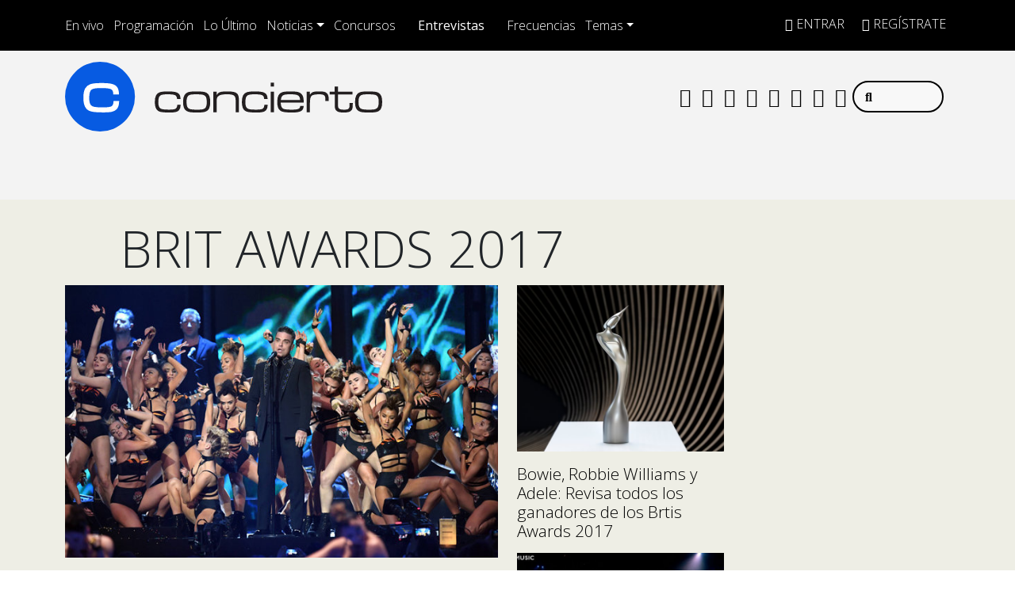

--- FILE ---
content_type: text/html
request_url: https://www.concierto.cl/tag/brit-awards-2017/
body_size: 35960
content:
  <!doctype html>
  <html lang="es">
    <head><meta charset="UTF-8"><script>if(navigator.userAgent.match(/MSIE|Internet Explorer/i)||navigator.userAgent.match(/Trident\/7\..*?rv:11/i)){var href=document.location.href;if(!href.match(/[?&]nowprocket/)){if(href.indexOf("?")==-1){if(href.indexOf("#")==-1){document.location.href=href+"?nowprocket=1"}else{document.location.href=href.replace("#","?nowprocket=1#")}}else{if(href.indexOf("#")==-1){document.location.href=href+"&nowprocket=1"}else{document.location.href=href.replace("#","&nowprocket=1#")}}}}</script><script>(()=>{class RocketLazyLoadScripts{constructor(){this.v="2.0.4",this.userEvents=["keydown","keyup","mousedown","mouseup","mousemove","mouseover","mouseout","touchmove","touchstart","touchend","touchcancel","wheel","click","dblclick","input"],this.attributeEvents=["onblur","onclick","oncontextmenu","ondblclick","onfocus","onmousedown","onmouseenter","onmouseleave","onmousemove","onmouseout","onmouseover","onmouseup","onmousewheel","onscroll","onsubmit"]}async t(){this.i(),this.o(),/iP(ad|hone)/.test(navigator.userAgent)&&this.h(),this.u(),this.l(this),this.m(),this.k(this),this.p(this),this._(),await Promise.all([this.R(),this.L()]),this.lastBreath=Date.now(),this.S(this),this.P(),this.D(),this.O(),this.M(),await this.C(this.delayedScripts.normal),await this.C(this.delayedScripts.defer),await this.C(this.delayedScripts.async),await this.T(),await this.F(),await this.j(),await this.A(),window.dispatchEvent(new Event("rocket-allScriptsLoaded")),this.everythingLoaded=!0,this.lastTouchEnd&&await new Promise(t=>setTimeout(t,500-Date.now()+this.lastTouchEnd)),this.I(),this.H(),this.U(),this.W()}i(){this.CSPIssue=sessionStorage.getItem("rocketCSPIssue"),document.addEventListener("securitypolicyviolation",t=>{this.CSPIssue||"script-src-elem"!==t.violatedDirective||"data"!==t.blockedURI||(this.CSPIssue=!0,sessionStorage.setItem("rocketCSPIssue",!0))},{isRocket:!0})}o(){window.addEventListener("pageshow",t=>{this.persisted=t.persisted,this.realWindowLoadedFired=!0},{isRocket:!0}),window.addEventListener("pagehide",()=>{this.onFirstUserAction=null},{isRocket:!0})}h(){let t;function e(e){t=e}window.addEventListener("touchstart",e,{isRocket:!0}),window.addEventListener("touchend",function i(o){o.changedTouches[0]&&t.changedTouches[0]&&Math.abs(o.changedTouches[0].pageX-t.changedTouches[0].pageX)<10&&Math.abs(o.changedTouches[0].pageY-t.changedTouches[0].pageY)<10&&o.timeStamp-t.timeStamp<200&&(window.removeEventListener("touchstart",e,{isRocket:!0}),window.removeEventListener("touchend",i,{isRocket:!0}),"INPUT"===o.target.tagName&&"text"===o.target.type||(o.target.dispatchEvent(new TouchEvent("touchend",{target:o.target,bubbles:!0})),o.target.dispatchEvent(new MouseEvent("mouseover",{target:o.target,bubbles:!0})),o.target.dispatchEvent(new PointerEvent("click",{target:o.target,bubbles:!0,cancelable:!0,detail:1,clientX:o.changedTouches[0].clientX,clientY:o.changedTouches[0].clientY})),event.preventDefault()))},{isRocket:!0})}q(t){this.userActionTriggered||("mousemove"!==t.type||this.firstMousemoveIgnored?"keyup"===t.type||"mouseover"===t.type||"mouseout"===t.type||(this.userActionTriggered=!0,this.onFirstUserAction&&this.onFirstUserAction()):this.firstMousemoveIgnored=!0),"click"===t.type&&t.preventDefault(),t.stopPropagation(),t.stopImmediatePropagation(),"touchstart"===this.lastEvent&&"touchend"===t.type&&(this.lastTouchEnd=Date.now()),"click"===t.type&&(this.lastTouchEnd=0),this.lastEvent=t.type,t.composedPath&&t.composedPath()[0].getRootNode()instanceof ShadowRoot&&(t.rocketTarget=t.composedPath()[0]),this.savedUserEvents.push(t)}u(){this.savedUserEvents=[],this.userEventHandler=this.q.bind(this),this.userEvents.forEach(t=>window.addEventListener(t,this.userEventHandler,{passive:!1,isRocket:!0})),document.addEventListener("visibilitychange",this.userEventHandler,{isRocket:!0})}U(){this.userEvents.forEach(t=>window.removeEventListener(t,this.userEventHandler,{passive:!1,isRocket:!0})),document.removeEventListener("visibilitychange",this.userEventHandler,{isRocket:!0}),this.savedUserEvents.forEach(t=>{(t.rocketTarget||t.target).dispatchEvent(new window[t.constructor.name](t.type,t))})}m(){const t="return false",e=Array.from(this.attributeEvents,t=>"data-rocket-"+t),i="["+this.attributeEvents.join("],[")+"]",o="[data-rocket-"+this.attributeEvents.join("],[data-rocket-")+"]",s=(e,i,o)=>{o&&o!==t&&(e.setAttribute("data-rocket-"+i,o),e["rocket"+i]=new Function("event",o),e.setAttribute(i,t))};new MutationObserver(t=>{for(const n of t)"attributes"===n.type&&(n.attributeName.startsWith("data-rocket-")||this.everythingLoaded?n.attributeName.startsWith("data-rocket-")&&this.everythingLoaded&&this.N(n.target,n.attributeName.substring(12)):s(n.target,n.attributeName,n.target.getAttribute(n.attributeName))),"childList"===n.type&&n.addedNodes.forEach(t=>{if(t.nodeType===Node.ELEMENT_NODE)if(this.everythingLoaded)for(const i of[t,...t.querySelectorAll(o)])for(const t of i.getAttributeNames())e.includes(t)&&this.N(i,t.substring(12));else for(const e of[t,...t.querySelectorAll(i)])for(const t of e.getAttributeNames())this.attributeEvents.includes(t)&&s(e,t,e.getAttribute(t))})}).observe(document,{subtree:!0,childList:!0,attributeFilter:[...this.attributeEvents,...e]})}I(){this.attributeEvents.forEach(t=>{document.querySelectorAll("[data-rocket-"+t+"]").forEach(e=>{this.N(e,t)})})}N(t,e){const i=t.getAttribute("data-rocket-"+e);i&&(t.setAttribute(e,i),t.removeAttribute("data-rocket-"+e))}k(t){Object.defineProperty(HTMLElement.prototype,"onclick",{get(){return this.rocketonclick||null},set(e){this.rocketonclick=e,this.setAttribute(t.everythingLoaded?"onclick":"data-rocket-onclick","this.rocketonclick(event)")}})}S(t){function e(e,i){let o=e[i];e[i]=null,Object.defineProperty(e,i,{get:()=>o,set(s){t.everythingLoaded?o=s:e["rocket"+i]=o=s}})}e(document,"onreadystatechange"),e(window,"onload"),e(window,"onpageshow");try{Object.defineProperty(document,"readyState",{get:()=>t.rocketReadyState,set(e){t.rocketReadyState=e},configurable:!0}),document.readyState="loading"}catch(t){console.log("WPRocket DJE readyState conflict, bypassing")}}l(t){this.originalAddEventListener=EventTarget.prototype.addEventListener,this.originalRemoveEventListener=EventTarget.prototype.removeEventListener,this.savedEventListeners=[],EventTarget.prototype.addEventListener=function(e,i,o){o&&o.isRocket||!t.B(e,this)&&!t.userEvents.includes(e)||t.B(e,this)&&!t.userActionTriggered||e.startsWith("rocket-")||t.everythingLoaded?t.originalAddEventListener.call(this,e,i,o):(t.savedEventListeners.push({target:this,remove:!1,type:e,func:i,options:o}),"mouseenter"!==e&&"mouseleave"!==e||t.originalAddEventListener.call(this,e,t.savedUserEvents.push,o))},EventTarget.prototype.removeEventListener=function(e,i,o){o&&o.isRocket||!t.B(e,this)&&!t.userEvents.includes(e)||t.B(e,this)&&!t.userActionTriggered||e.startsWith("rocket-")||t.everythingLoaded?t.originalRemoveEventListener.call(this,e,i,o):t.savedEventListeners.push({target:this,remove:!0,type:e,func:i,options:o})}}J(t,e){this.savedEventListeners=this.savedEventListeners.filter(i=>{let o=i.type,s=i.target||window;return e!==o||t!==s||(this.B(o,s)&&(i.type="rocket-"+o),this.$(i),!1)})}H(){EventTarget.prototype.addEventListener=this.originalAddEventListener,EventTarget.prototype.removeEventListener=this.originalRemoveEventListener,this.savedEventListeners.forEach(t=>this.$(t))}$(t){t.remove?this.originalRemoveEventListener.call(t.target,t.type,t.func,t.options):this.originalAddEventListener.call(t.target,t.type,t.func,t.options)}p(t){let e;function i(e){return t.everythingLoaded?e:e.split(" ").map(t=>"load"===t||t.startsWith("load.")?"rocket-jquery-load":t).join(" ")}function o(o){function s(e){const s=o.fn[e];o.fn[e]=o.fn.init.prototype[e]=function(){return this[0]===window&&t.userActionTriggered&&("string"==typeof arguments[0]||arguments[0]instanceof String?arguments[0]=i(arguments[0]):"object"==typeof arguments[0]&&Object.keys(arguments[0]).forEach(t=>{const e=arguments[0][t];delete arguments[0][t],arguments[0][i(t)]=e})),s.apply(this,arguments),this}}if(o&&o.fn&&!t.allJQueries.includes(o)){const e={DOMContentLoaded:[],"rocket-DOMContentLoaded":[]};for(const t in e)document.addEventListener(t,()=>{e[t].forEach(t=>t())},{isRocket:!0});o.fn.ready=o.fn.init.prototype.ready=function(i){function s(){parseInt(o.fn.jquery)>2?setTimeout(()=>i.bind(document)(o)):i.bind(document)(o)}return"function"==typeof i&&(t.realDomReadyFired?!t.userActionTriggered||t.fauxDomReadyFired?s():e["rocket-DOMContentLoaded"].push(s):e.DOMContentLoaded.push(s)),o([])},s("on"),s("one"),s("off"),t.allJQueries.push(o)}e=o}t.allJQueries=[],o(window.jQuery),Object.defineProperty(window,"jQuery",{get:()=>e,set(t){o(t)}})}P(){const t=new Map;document.write=document.writeln=function(e){const i=document.currentScript,o=document.createRange(),s=i.parentElement;let n=t.get(i);void 0===n&&(n=i.nextSibling,t.set(i,n));const c=document.createDocumentFragment();o.setStart(c,0),c.appendChild(o.createContextualFragment(e)),s.insertBefore(c,n)}}async R(){return new Promise(t=>{this.userActionTriggered?t():this.onFirstUserAction=t})}async L(){return new Promise(t=>{document.addEventListener("DOMContentLoaded",()=>{this.realDomReadyFired=!0,t()},{isRocket:!0})})}async j(){return this.realWindowLoadedFired?Promise.resolve():new Promise(t=>{window.addEventListener("load",t,{isRocket:!0})})}M(){this.pendingScripts=[];this.scriptsMutationObserver=new MutationObserver(t=>{for(const e of t)e.addedNodes.forEach(t=>{"SCRIPT"!==t.tagName||t.noModule||t.isWPRocket||this.pendingScripts.push({script:t,promise:new Promise(e=>{const i=()=>{const i=this.pendingScripts.findIndex(e=>e.script===t);i>=0&&this.pendingScripts.splice(i,1),e()};t.addEventListener("load",i,{isRocket:!0}),t.addEventListener("error",i,{isRocket:!0}),setTimeout(i,1e3)})})})}),this.scriptsMutationObserver.observe(document,{childList:!0,subtree:!0})}async F(){await this.X(),this.pendingScripts.length?(await this.pendingScripts[0].promise,await this.F()):this.scriptsMutationObserver.disconnect()}D(){this.delayedScripts={normal:[],async:[],defer:[]},document.querySelectorAll("script[type$=rocketlazyloadscript]").forEach(t=>{t.hasAttribute("data-rocket-src")?t.hasAttribute("async")&&!1!==t.async?this.delayedScripts.async.push(t):t.hasAttribute("defer")&&!1!==t.defer||"module"===t.getAttribute("data-rocket-type")?this.delayedScripts.defer.push(t):this.delayedScripts.normal.push(t):this.delayedScripts.normal.push(t)})}async _(){await this.L();let t=[];document.querySelectorAll("script[type$=rocketlazyloadscript][data-rocket-src]").forEach(e=>{let i=e.getAttribute("data-rocket-src");if(i&&!i.startsWith("data:")){i.startsWith("//")&&(i=location.protocol+i);try{const o=new URL(i).origin;o!==location.origin&&t.push({src:o,crossOrigin:e.crossOrigin||"module"===e.getAttribute("data-rocket-type")})}catch(t){}}}),t=[...new Map(t.map(t=>[JSON.stringify(t),t])).values()],this.Y(t,"preconnect")}async G(t){if(await this.K(),!0!==t.noModule||!("noModule"in HTMLScriptElement.prototype))return new Promise(e=>{let i;function o(){(i||t).setAttribute("data-rocket-status","executed"),e()}try{if(navigator.userAgent.includes("Firefox/")||""===navigator.vendor||this.CSPIssue)i=document.createElement("script"),[...t.attributes].forEach(t=>{let e=t.nodeName;"type"!==e&&("data-rocket-type"===e&&(e="type"),"data-rocket-src"===e&&(e="src"),i.setAttribute(e,t.nodeValue))}),t.text&&(i.text=t.text),t.nonce&&(i.nonce=t.nonce),i.hasAttribute("src")?(i.addEventListener("load",o,{isRocket:!0}),i.addEventListener("error",()=>{i.setAttribute("data-rocket-status","failed-network"),e()},{isRocket:!0}),setTimeout(()=>{i.isConnected||e()},1)):(i.text=t.text,o()),i.isWPRocket=!0,t.parentNode.replaceChild(i,t);else{const i=t.getAttribute("data-rocket-type"),s=t.getAttribute("data-rocket-src");i?(t.type=i,t.removeAttribute("data-rocket-type")):t.removeAttribute("type"),t.addEventListener("load",o,{isRocket:!0}),t.addEventListener("error",i=>{this.CSPIssue&&i.target.src.startsWith("data:")?(console.log("WPRocket: CSP fallback activated"),t.removeAttribute("src"),this.G(t).then(e)):(t.setAttribute("data-rocket-status","failed-network"),e())},{isRocket:!0}),s?(t.fetchPriority="high",t.removeAttribute("data-rocket-src"),t.src=s):t.src="data:text/javascript;base64,"+window.btoa(unescape(encodeURIComponent(t.text)))}}catch(i){t.setAttribute("data-rocket-status","failed-transform"),e()}});t.setAttribute("data-rocket-status","skipped")}async C(t){const e=t.shift();return e?(e.isConnected&&await this.G(e),this.C(t)):Promise.resolve()}O(){this.Y([...this.delayedScripts.normal,...this.delayedScripts.defer,...this.delayedScripts.async],"preload")}Y(t,e){this.trash=this.trash||[];let i=!0;var o=document.createDocumentFragment();t.forEach(t=>{const s=t.getAttribute&&t.getAttribute("data-rocket-src")||t.src;if(s&&!s.startsWith("data:")){const n=document.createElement("link");n.href=s,n.rel=e,"preconnect"!==e&&(n.as="script",n.fetchPriority=i?"high":"low"),t.getAttribute&&"module"===t.getAttribute("data-rocket-type")&&(n.crossOrigin=!0),t.crossOrigin&&(n.crossOrigin=t.crossOrigin),t.integrity&&(n.integrity=t.integrity),t.nonce&&(n.nonce=t.nonce),o.appendChild(n),this.trash.push(n),i=!1}}),document.head.appendChild(o)}W(){this.trash.forEach(t=>t.remove())}async T(){try{document.readyState="interactive"}catch(t){}this.fauxDomReadyFired=!0;try{await this.K(),this.J(document,"readystatechange"),document.dispatchEvent(new Event("rocket-readystatechange")),await this.K(),document.rocketonreadystatechange&&document.rocketonreadystatechange(),await this.K(),this.J(document,"DOMContentLoaded"),document.dispatchEvent(new Event("rocket-DOMContentLoaded")),await this.K(),this.J(window,"DOMContentLoaded"),window.dispatchEvent(new Event("rocket-DOMContentLoaded"))}catch(t){console.error(t)}}async A(){try{document.readyState="complete"}catch(t){}try{await this.K(),this.J(document,"readystatechange"),document.dispatchEvent(new Event("rocket-readystatechange")),await this.K(),document.rocketonreadystatechange&&document.rocketonreadystatechange(),await this.K(),this.J(window,"load"),window.dispatchEvent(new Event("rocket-load")),await this.K(),window.rocketonload&&window.rocketonload(),await this.K(),this.allJQueries.forEach(t=>t(window).trigger("rocket-jquery-load")),await this.K(),this.J(window,"pageshow");const t=new Event("rocket-pageshow");t.persisted=this.persisted,window.dispatchEvent(t),await this.K(),window.rocketonpageshow&&window.rocketonpageshow({persisted:this.persisted})}catch(t){console.error(t)}}async K(){Date.now()-this.lastBreath>45&&(await this.X(),this.lastBreath=Date.now())}async X(){return document.hidden?new Promise(t=>setTimeout(t)):new Promise(t=>requestAnimationFrame(t))}B(t,e){return e===document&&"readystatechange"===t||(e===document&&"DOMContentLoaded"===t||(e===window&&"DOMContentLoaded"===t||(e===window&&"load"===t||e===window&&"pageshow"===t)))}static run(){(new RocketLazyLoadScripts).t()}}RocketLazyLoadScripts.run()})();</script>
      
      <meta name="viewport" content="width=device-width, initial-scale=1.0, maximum-scale=5.0">
      <meta http-equiv="X-UA-Compatible" content="ie=edge">
      <meta name="format-detection" content="address=no;email=no,telephone:no">
      <meta name="referrer" content="no-referrer-when-downgrade">



      <link rel="profile" href="https://gmpg.org/xfn/11">
      <link rel="preconnect" href="//sdk.privacy-center.org">
      <link rel="preconnect" href="//sdk-gcp.privacy-center.org">
      <link rel="preload" as="script" href="https://cmp.prisa.com/dist/cmp.js">
      <link href="https://feeds.feedburner.com/concierto/TPc8UmELMx8" rel="alternate" type="application/rss+xml" title="Radio Concierto Chile"/>

      <link rel="preconnect" href="https://fonts.googleapis.com">
      <link rel="preconnect" href="https://fonts.gstatic.com" crossorigin>
      
      
      <link rel="apple-touch-icon" sizes="180x180" href="https://www.concierto.cl/wp-content/themes/byrne/img/fav/apple-touch-icon.png">
      <link rel="icon" type="image/png" sizes="32x32" href="https://www.concierto.cl/wp-content/themes/byrne/img/fav/favicon-32x32.png">
      <link rel="icon" type="image/png" sizes="16x16" href="https://www.concierto.cl/wp-content/themes/byrne/img/fav/favicon-16x16.png">
      <link rel="manifest" href="https://www.concierto.cl/wp-content/themes/byrne/img/fav/site.webmanifest">
      <link rel="mask-icon" href="https://www.concierto.cl/wp-content/themes/byrne/img/fav/safari-pinned-tab.svg" color="#075be2">
      <meta name="msapplication-TileColor" content="#ffffff">
      <meta name="theme-color" content="#ffffff">
      <meta name="adjacent:publisher-key" content="4SrSooKRsfSXVOaWrs9dqY" />
      <meta property='fb:app_id' content='467112743329549'/>

      <script type="rocketlazyloadscript" data-rocket-type="text/javascript">
        var vars_inline = {"refresh":"1"};
      </script>

      
      
      
      <meta name='robots' content='index, follow, max-image-preview:large, max-snippet:-1, max-video-preview:-1' />

	<title>brit awards 2017 de Chile - Radio Concierto Chile</title>
<link data-rocket-preload as="style" href="https://fonts.googleapis.com/css2?family=Open+Sans%3Awght%40300%3B400%3B500%3B700&#038;ver=58.0.20&#038;display=swap" rel="preload">
<link href="https://fonts.googleapis.com/css2?family=Open+Sans%3Awght%40300%3B400%3B500%3B700&#038;ver=58.0.20&#038;display=swap" media="print" onload="this.media=&#039;all&#039;" rel="stylesheet">
<noscript data-wpr-hosted-gf-parameters=""><link rel="stylesheet" href="https://fonts.googleapis.com/css2?family=Open+Sans%3Awght%40300%3B400%3B500%3B700&#038;ver=58.0.20&#038;display=swap"></noscript>
<style id="rocket-critical-css">ul{box-sizing:border-box}:root{--wp--preset--font-size--normal:16px;--wp--preset--font-size--huge:42px}figure{margin:0 0 1em}:root{--bs-blue:#0d6efd;--bs-indigo:#6610f2;--bs-purple:#6f42c1;--bs-pink:#d63384;--bs-red:#dc3545;--bs-orange:#fd7e14;--bs-yellow:#ffc107;--bs-green:#198754;--bs-teal:#20c997;--bs-cyan:#0dcaf0;--bs-white:#fff;--bs-gray:#6c757d;--bs-gray-dark:#343a40;--bs-primary:#0d6efd;--bs-secondary:#6c757d;--bs-success:#198754;--bs-info:#0dcaf0;--bs-warning:#ffc107;--bs-danger:#dc3545;--bs-light:#f8f9fa;--bs-dark:#212529;--bs-font-sans-serif:system-ui,-apple-system,"Segoe UI",Roboto,"Helvetica Neue",Arial,"Noto Sans","Liberation Sans",sans-serif,"Apple Color Emoji","Segoe UI Emoji","Segoe UI Symbol","Noto Color Emoji";--bs-font-monospace:SFMono-Regular,Menlo,Monaco,Consolas,"Liberation Mono","Courier New",monospace;--bs-gradient:linear-gradient(180deg, rgba(255, 255, 255, 0.15), rgba(255, 255, 255, 0))}*,::after,::before{box-sizing:border-box}@media (prefers-reduced-motion:no-preference){:root{scroll-behavior:smooth}}body{margin:0;font-family:var(--bs-font-sans-serif);font-size:1rem;font-weight:400;line-height:1.5;color:#212529;background-color:#fff;-webkit-text-size-adjust:100%}h1,h2{margin-top:0;margin-bottom:.5rem;font-weight:500;line-height:1.2}h1{font-size:calc(1.375rem + 1.5vw)}@media (min-width:1200px){h1{font-size:2.5rem}}h2{font-size:calc(1.325rem + .9vw)}@media (min-width:1200px){h2{font-size:2rem}}p{margin-top:0;margin-bottom:1rem}ul{padding-left:2rem}ul{margin-top:0;margin-bottom:1rem}ul ul{margin-bottom:0}b{font-weight:bolder}a{color:#0d6efd;text-decoration:underline}figure{margin:0 0 1rem}img{vertical-align:middle}label{display:inline-block}button{border-radius:0}button,input{margin:0;font-family:inherit;font-size:inherit;line-height:inherit}button{text-transform:none}[type=button],[type=submit],button{-webkit-appearance:button}::-moz-focus-inner{padding:0;border-style:none}::-webkit-datetime-edit-day-field,::-webkit-datetime-edit-fields-wrapper,::-webkit-datetime-edit-hour-field,::-webkit-datetime-edit-minute,::-webkit-datetime-edit-month-field,::-webkit-datetime-edit-text,::-webkit-datetime-edit-year-field{padding:0}::-webkit-inner-spin-button{height:auto}::-webkit-search-decoration{-webkit-appearance:none}::-webkit-color-swatch-wrapper{padding:0}::file-selector-button{font:inherit}::-webkit-file-upload-button{font:inherit;-webkit-appearance:button}iframe{border:0}.display-3{font-size:calc(1.525rem + 3.3vw);font-weight:300;line-height:1.2}@media (min-width:1200px){.display-3{font-size:4rem}}.list-inline{padding-left:0;list-style:none}.list-inline-item{display:inline-block}.list-inline-item:not(:last-child){margin-right:.5rem}.img-fluid{max-width:100%;height:auto}.container,.container-fluid,.container-xl{width:100%;padding-right:var(--bs-gutter-x,.75rem);padding-left:var(--bs-gutter-x,.75rem);margin-right:auto;margin-left:auto}@media (min-width:576px){.container{max-width:540px}}@media (min-width:768px){.container{max-width:720px}}@media (min-width:992px){.container{max-width:960px}}@media (min-width:1200px){.container,.container-xl{max-width:1140px}}.row{--bs-gutter-x:1.5rem;--bs-gutter-y:0;display:flex;flex-wrap:wrap;margin-top:calc(var(--bs-gutter-y) * -1);margin-right:calc(var(--bs-gutter-x)/ -2);margin-left:calc(var(--bs-gutter-x)/ -2)}.row>*{flex-shrink:0;width:100%;max-width:100%;padding-right:calc(var(--bs-gutter-x)/ 2);padding-left:calc(var(--bs-gutter-x)/ 2);margin-top:var(--bs-gutter-y)}.col{flex:1 0 0%}.col-5{flex:0 0 auto;width:41.6666666667%}.col-7{flex:0 0 auto;width:58.3333333333%}.col-12{flex:0 0 auto;width:100%}.g-0{--bs-gutter-x:0}.g-0{--bs-gutter-y:0}@media (min-width:768px){.col-md-2{flex:0 0 auto;width:16.6666666667%}.col-md-3{flex:0 0 auto;width:25%}.col-md-6{flex:0 0 auto;width:50%}.col-md-10{flex:0 0 auto;width:83.3333333333%}}.form-control{display:block;width:100%;padding:.375rem .75rem;font-size:1rem;font-weight:400;line-height:1.5;color:#212529;background-color:#fff;background-clip:padding-box;border:1px solid #ced4da;-webkit-appearance:none;-moz-appearance:none;appearance:none;border-radius:.25rem}.form-control::-webkit-date-and-time-value{height:1.5em}.form-control::-webkit-input-placeholder{color:#6c757d;opacity:1}.form-control::-moz-placeholder{color:#6c757d;opacity:1}.form-control::-webkit-file-upload-button{padding:.375rem .75rem;margin:-.375rem -.75rem;-webkit-margin-end:.75rem;margin-inline-end:.75rem;color:#212529;background-color:#e9ecef;border-color:inherit;border-style:solid;border-width:0;border-inline-end-width:1px;border-radius:0}.input-group{position:relative;display:flex;flex-wrap:wrap;align-items:stretch;width:100%}.input-group>.form-control{position:relative;flex:1 1 auto;width:1%;min-width:0}.btn{display:inline-block;font-weight:400;line-height:1.5;color:#212529;text-align:center;text-decoration:none;vertical-align:middle;background-color:transparent;border:1px solid transparent;padding:.375rem .75rem;font-size:1rem;border-radius:.25rem}.btn-primary{color:#fff;background-color:#0d6efd;border-color:#0d6efd}.fade:not(.show){opacity:0}.collapse:not(.show){display:none}.dropdown{position:relative}.dropdown-toggle{white-space:nowrap}.dropdown-toggle::after{display:inline-block;margin-left:.255em;vertical-align:.255em;content:"";border-top:.3em solid;border-right:.3em solid transparent;border-bottom:0;border-left:.3em solid transparent}.dropdown-menu{position:absolute;top:100%;z-index:1000;display:none;min-width:10rem;padding:.5rem 0;margin:0;font-size:1rem;color:#212529;text-align:left;list-style:none;background-color:#fff;background-clip:padding-box;border:1px solid rgba(0,0,0,.15);border-radius:.25rem}.dropdown-item{display:block;width:100%;padding:.25rem 1rem;clear:both;font-weight:400;color:#212529;text-align:inherit;text-decoration:none;white-space:nowrap;background-color:transparent;border:0}.nav-link{display:block;padding:.5rem 1rem;text-decoration:none}.navbar{position:relative;display:flex;flex-wrap:wrap;align-items:center;justify-content:space-between;padding-top:.5rem;padding-bottom:.5rem}.navbar>.container-fluid{display:flex;flex-wrap:inherit;align-items:center;justify-content:space-between}.navbar-brand{padding-top:.3125rem;padding-bottom:.3125rem;margin-right:1rem;font-size:1.25rem;text-decoration:none;white-space:nowrap}.navbar-nav{display:flex;flex-direction:column;padding-left:0;margin-bottom:0;list-style:none}.navbar-nav .nav-link{padding-right:0;padding-left:0}.navbar-collapse{flex-basis:100%;flex-grow:1;align-items:center}.navbar-toggler{padding:.25rem .75rem;font-size:1.25rem;line-height:1;background-color:transparent;border:1px solid transparent;border-radius:.25rem}@media (min-width:992px){.navbar-expand-lg{flex-wrap:nowrap;justify-content:flex-start}.navbar-expand-lg .navbar-nav{flex-direction:row}.navbar-expand-lg .navbar-nav .nav-link{padding-right:.5rem;padding-left:.5rem}.navbar-expand-lg .navbar-collapse{display:flex!important;flex-basis:auto}.navbar-expand-lg .navbar-toggler{display:none}}.navbar-light .navbar-brand{color:rgba(0,0,0,.9)}.navbar-light .navbar-nav .nav-link{color:rgba(0,0,0,.55)}.navbar-light .navbar-toggler{color:rgba(0,0,0,.55);border-color:rgba(0,0,0,.1)}.progress{display:flex;height:1rem;overflow:hidden;font-size:.75rem;background-color:#e9ecef;border-radius:.25rem}.progress-bar{display:flex;flex-direction:column;justify-content:center;overflow:hidden;color:#fff;text-align:center;white-space:nowrap;background-color:#0d6efd}.modal{position:fixed;top:0;left:0;z-index:1050;display:none;width:100%;height:100%;overflow:hidden;outline:0}.modal-dialog{position:relative;width:auto;margin:.5rem}.modal.fade .modal-dialog{transform:translate(0,-50px)}.modal-content{position:relative;display:flex;flex-direction:column;width:100%;background-color:#fff;background-clip:padding-box;border:1px solid rgba(0,0,0,.2);border-radius:.3rem;outline:0}.modal-body{position:relative;flex:1 1 auto;padding:1rem}@media (min-width:576px){.modal-dialog{max-width:500px;margin:1.75rem auto}}.sticky-top{position:-webkit-sticky;position:sticky;top:0;z-index:1020}.stretched-link::after{position:absolute;top:0;right:0;bottom:0;left:0;z-index:1;content:""}.overflow-hidden{overflow:hidden!important}.d-block{display:block!important}.d-flex{display:flex!important}.d-none{display:none!important}.position-relative{position:relative!important}.justify-content-between{justify-content:space-between!important}.align-items-center{align-items:center!important}.m-0{margin:0!important}.mx-auto{margin-right:auto!important;margin-left:auto!important}.my-5{margin-top:3rem!important;margin-bottom:3rem!important}.mt-2{margin-top:.5rem!important}.mt-3{margin-top:1rem!important}.mt-4{margin-top:1.5rem!important}.me-0{margin-right:0!important}.me-2{margin-right:.5rem!important}.me-auto{margin-right:auto!important}.mb-0{margin-bottom:0!important}.mb-2{margin-bottom:.5rem!important}.mb-4{margin-bottom:1.5rem!important}.ms-2{margin-left:.5rem!important}.ms-auto{margin-left:auto!important}.p-0{padding:0!important}.py-3{padding-top:1rem!important;padding-bottom:1rem!important}.pt-3{padding-top:1rem!important}.pt-4{padding-top:1.5rem!important}.pe-1{padding-right:.25rem!important}.pe-2{padding-right:.5rem!important}.pe-3{padding-right:1rem!important}.fs-4{font-size:calc(1.275rem + .3vw)!important}.text-uppercase{text-transform:uppercase!important}.text-center{text-align:center!important}.text-dark{color:#212529!important}.text-white{color:#fff!important}.bg-light{background-color:#f8f9fa!important}.rounded-0{border-radius:0!important}.invisible{visibility:hidden!important}@media (min-width:768px){.d-md-block{display:block!important}.d-md-flex{display:flex!important}.d-md-none{display:none!important}.ms-md-auto{margin-left:auto!important}}@media (min-width:1200px){.fs-4{font-size:1.5rem!important}}.fa,.fab,.fal,.fas{-moz-osx-font-smoothing:grayscale;-webkit-font-smoothing:antialiased;display:inline-block;font-style:normal;font-variant:normal;text-rendering:auto;line-height:1}.fa-angle-down:before{content:"\f107"}.fa-angle-up:before{content:"\f106"}.fa-arrow-right:before{content:"\f061"}.fa-circle:before{content:"\f111"}.fa-copy:before{content:"\f0c5"}.fa-facebook:before{content:"\f09a"}.fa-facebook-f:before{content:"\f39e"}.fa-instagram:before{content:"\f16d"}.fa-play:before{content:"\f04b"}.fa-search:before{content:"\f002"}.fa-sign-in-alt:before{content:"\f2f6"}.fa-spotify:before{content:"\f1bc"}.fa-step-backward:before{content:"\f048"}.fa-step-forward:before{content:"\f051"}.fa-tiktok:before{content:"\e07b"}.fa-times:before{content:"\f00d"}.fa-twitter:before{content:"\f099"}.fa-user-plus:before{content:"\f234"}.fa-whatsapp:before{content:"\f232"}.fa-youtube:before{content:"\f167"}.sr-only{border:0;clip:rect(0,0,0,0);height:1px;margin:-1px;overflow:hidden;padding:0;position:absolute;width:1px}@font-face{font-family:"Font Awesome 5 Brands";font-style:normal;font-weight:400;font-display:swap;src:url(https://assets.iarc.dev/libs/fontawesome/pro/5.14/webfonts/fa-brands-400.eot);src:url(https://assets.iarc.dev/libs/fontawesome/pro/5.14/webfonts/fa-brands-400.eot?#iefix) format("embedded-opentype"),url(https://assets.iarc.dev/libs/fontawesome/pro/5.14/webfonts/fa-brands-400.woff2) format("woff2"),url(https://assets.iarc.dev/libs/fontawesome/pro/5.14/webfonts/fa-brands-400.woff) format("woff"),url(https://assets.iarc.dev/libs/fontawesome/pro/5.14/webfonts/fa-brands-400.ttf) format("truetype"),url(https://assets.iarc.dev/libs/fontawesome/pro/5.14/webfonts/fa-brands-400.svg#fontawesome) format("svg")}.fab{font-family:"Font Awesome 5 Brands";font-weight:400}@font-face{font-family:"Font Awesome 5 Pro";font-style:normal;font-weight:300;font-display:swap;src:url(https://assets.iarc.dev/libs/fontawesome/pro/5.14/webfonts/fa-light-300.eot);src:url(https://assets.iarc.dev/libs/fontawesome/pro/5.14/webfonts/fa-light-300.eot?#iefix) format("embedded-opentype"),url(https://assets.iarc.dev/libs/fontawesome/pro/5.14/webfonts/fa-light-300.woff2) format("woff2"),url(https://assets.iarc.dev/libs/fontawesome/pro/5.14/webfonts/fa-light-300.woff) format("woff"),url(https://assets.iarc.dev/libs/fontawesome/pro/5.14/webfonts/fa-light-300.ttf) format("truetype"),url(https://assets.iarc.dev/libs/fontawesome/pro/5.14/webfonts/fa-light-300.svg#fontawesome) format("svg")}.fal{font-weight:300}@font-face{font-family:"Font Awesome 5 Pro";font-style:normal;font-weight:400;font-display:swap;src:url(https://assets.iarc.dev/libs/fontawesome/pro/5.14/webfonts/fa-regular-400.eot);src:url(https://assets.iarc.dev/libs/fontawesome/pro/5.14/webfonts/fa-regular-400.eot?#iefix) format("embedded-opentype"),url(https://assets.iarc.dev/libs/fontawesome/pro/5.14/webfonts/fa-regular-400.woff2) format("woff2"),url(https://assets.iarc.dev/libs/fontawesome/pro/5.14/webfonts/fa-regular-400.woff) format("woff"),url(https://assets.iarc.dev/libs/fontawesome/pro/5.14/webfonts/fa-regular-400.ttf) format("truetype"),url(https://assets.iarc.dev/libs/fontawesome/pro/5.14/webfonts/fa-regular-400.svg#fontawesome) format("svg")}.fal{font-family:"Font Awesome 5 Pro"}@font-face{font-family:"Font Awesome 5 Pro";font-style:normal;font-weight:900;font-display:swap;src:url(https://assets.iarc.dev/libs/fontawesome/pro/5.14/webfonts/fa-solid-900.eot);src:url(https://assets.iarc.dev/libs/fontawesome/pro/5.14/webfonts/fa-solid-900.eot?#iefix) format("embedded-opentype"),url(https://assets.iarc.dev/libs/fontawesome/pro/5.14/webfonts/fa-solid-900.woff2) format("woff2"),url(https://assets.iarc.dev/libs/fontawesome/pro/5.14/webfonts/fa-solid-900.woff) format("woff"),url(https://assets.iarc.dev/libs/fontawesome/pro/5.14/webfonts/fa-solid-900.ttf) format("truetype"),url(https://assets.iarc.dev/libs/fontawesome/pro/5.14/webfonts/fa-solid-900.svg#fontawesome) format("svg")}.fa,.fas{font-family:"Font Awesome 5 Pro";font-weight:900}:root{--swiper-theme-color:#007aff}:root{--swiper-navigation-size:44px}@font-face{font-family:'Favorit Pro';src:url(https://www.concierto.cl/wp-content/themes/byrne/fonts/f/FavoritPro-Light.woff2) format('woff2'),url(https://www.concierto.cl/wp-content/themes/byrne/fonts/f/FavoritPro-Light.woff) format('woff');font-weight:300;font-style:normal;font-display:swap}@font-face{font-family:'Favorit Pro';src:url(https://www.concierto.cl/wp-content/themes/byrne/fonts/f/FavoritPro-Regular.woff2) format('woff2'),url(https://www.concierto.cl/wp-content/themes/byrne/fonts/f/FavoritPro-Regular.woff) format('woff');font-weight:normal;font-style:normal;font-display:swap}@font-face{font-family:'Favorit Pro';src:url(https://www.concierto.cl/wp-content/themes/byrne/fonts/f/FavoritPro-Bold.woff2) format('woff2'),url(https://www.concierto.cl/wp-content/themes/byrne/fonts/f/FavoritPro-Bold.woff) format('woff');font-weight:bold;font-style:normal;font-display:swap}@font-face{font-family:'Favorit Pro';src:url(https://www.concierto.cl/wp-content/themes/byrne/fonts/f/FavoritPro-Medium.woff2) format('woff2'),url(https://www.concierto.cl/wp-content/themes/byrne/fonts/f/FavoritPro-Medium.woff) format('woff');font-weight:500;font-style:normal;font-display:swap}body{position:relative;word-break:break-word}html{scroll-behavior:auto!important}img{height:auto;max-width:100%}.wp-post-image{width:100%}body{overflow-x:hidden}:focus{outline:none!important;outline:-webkit-focus-ring-color none!important;outline-color:-webkit-focus-ring-color none!important;outline-style:none!important;outline-width:0!important}img{height:auto;max-width:100%}.wp-post-image{width:100%}iframe{max-width:100%}a{color:inherit;text-decoration:none}aside.space-top{top:1em;z-index:1019}.btn{border:1px solid!important}.main-uu{background:#000;position:relative;padding:1em 0 0 0;font-weight:100}.text-indent{text-indent:100%;overflow:hidden;white-space:nowrap}.navbar-light .navbar-nav .nav-link{color:rgb(0 0 0);font-weight:400;text-transform:uppercase}.form-menu{position:relative}.form__icon{position:absolute;z-index:2;top:1em;left:1em;color:#2222226b}.form__input{position:relative;z-index:3}.form__input:placeholder-shown{z-index:1;background-color:#eeeee5;border:none;border-radius:10px;line-height:2}.gray{background-color:#EEEEE5}.big-post-left h2{width:90%;line-height:1;font-weight:100}.big-post-left p{font-size:1.2em;font-weight:100;line-height:1.1}.big-post-left figure{display:contents}.big-post-left img{width:100%;height:fit-content;object-fit:cover;object-position:center center}@media (max-width:1400px){.navbar-light .navbar-nav .nav-link{font-size:13px}}@media (max-width:575.98px){h2{color:#2f2f2f}.navbar{padding-bottom:0;padding-top:0.5em}.big-post-left h2{width:100%;font-weight:100;font-size:1.6em;line-height:1}.big-post-left img{object-fit:cover;object-position:center center;height:180px;width:100%}section.gray{background-color:inherit}.navbar-expand-lg{width:100%}.main-uu{background:#000;position:relative;padding:5px 0 5px 0;font-size:0.8em}.search-mob i{font-size:1.3em;padding:1px 0 0 0}ul{margin:0}}body{font-family:'Favorit Pro'}nav{font-weight:500;background:#f3f3f3}main{background:#f3f3f3}a{color:#000!important}p{margin-bottom:1rem!important}.ic{display:inline-block;background-repeat:no-repeat;background-position:center;background-size:100%;width:40px;height:40px;border-radius:30px;margin-right:.2em;-webkit-animation-name:spinner;animation-name:spinner;-webkit-animation-duration:3s;animation-duration:3s;-webkit-animation-iteration-count:infinite;animation-iteration-count:infinite;-webkit-animation-timing-function:linear;animation-timing-function:linear}@-webkit-keyframes spinner{83.33%{-webkit-transform:rotate(0deg);transform:rotate(0deg)}100%{-webkit-transform:rotate(360deg);transform:rotate(360deg)}}@keyframes spinner{83.33%{-webkit-transform:rotate(0deg);transform:rotate(0deg)}100%{-webkit-transform:rotate(360deg);transform:rotate(360deg)}}.text-indent{text-indent:100%;overflow:hidden;white-space:nowrap}.logo-nav{background-image:url(https://www.concierto.cl/wp-content/themes/byrne/img/logo_concierto.svg);background-repeat:no-repeat;background-position:center center;background-size:100%;width:400px;height:100px}.navbar-nav{font-size:1rem}.nav-link i{color:#0000007d}.form-menu{position:relative}.form__icon{position:absolute;z-index:2;top:13px;left:1em;color:#000}.form__input{position:relative;z-index:3}.form__input:placeholder-shown{z-index:1;background-color:#F8F8F8;border-radius:25px;line-height:1.5;border:2px solid #000;width:160px}.form-menu .form-control{width:115px}.logo-nav-mob{background-image:url(https://www.concierto.cl/wp-content/themes/byrne/img/logo_concierto.svg);background-repeat:no-repeat;background-position:center center;background-size:100%;width:155px;height:35px}.menu-mob-futuro .navbar-toggler{height:45px}.menu-mob-futuro .navbar-toggler span{display:block;background-color:#2d5be2;height:2px;width:25px;margin-top:6px;margin-bottom:4px;-webkit-transform:rotate(0deg);-moz-transform:rotate(0deg);-o-transform:rotate(0deg);transform:rotate(0deg);position:relative;opacity:1}.navbar-light .navbar-toggler{color:rgba(0,0,0,.55);border-color:transparent}.main-uu a{color:#fff!important}.uu_ li{padding:2px 5px 0px 5px;border-radius:10px;margin:0;font-weight:100}@media (max-width:575.98px){.m-search .btn-primary{color:#fff;background-color:#255be2;border-color:#255be2;width:100%}.ad{background:#fff;padding:0.3em 0 0.3em 0}.navbar-expand-lg .navbar-nav .nav-link{padding-right:2.5rem;padding-left:0rem;padding-bottom:0;padding-top:0;font-weight:100}}.bg-primary-color{background-color:#0d6efd}.text-primary-color{color:#0d6efd}.audios-pp{font-size:16px!important;position:absolute;left:7%}.figure-audios{position:absolute!important}.li-audios{height:65px}.player-info .fa-circle{color:#0c68ee}.text-greyLight{color:#c9c9c9!important}.text-grey{color:#939393!important}#permanent-player{margin:0}#permanent-player .d-flex{flex-wrap:wrap}#permanent-player .h-pr{position:relative}#permanent-player .h-pa{position:absolute}@media (min-width:768px){#permanent-player{margin:0 8px}#permanent-player .container{width:100%}}@media (min-width:992px){#permanent-player .container{width:100%}}@media (min-width:1200px){#permanent-player .container{width:100%}}#permanent-player img{display:inline}#permanent-player .player-container{position:fixed;left:0;right:0;bottom:0;padding:0;text-align:center;z-index:10000001;font-size:10px;line-height:10px;display:block;box-shadow:-7px 0 20px -10px rgb(0 0 0 / 50%),7px 0 20px -10px rgb(0 0 0 / 50%),0 0 0 0 transparent,0 7px 0px -10px rgb(0 0 0 / 50%)}.player-container ul{list-style:none;padding:0 10px}.player-container button{padding:0;border:none;margin:0;background:none}#closed-player{max-height:70px}#closed-player .progress-bar{width:100%;background-color:#0d6efd;height:3px;position:absolute;left:0;top:0px;margin:0;overflow:hidden}#closed-player .progress-bar span{width:0%;height:3px;display:block}#player-layer{height:70px}#player-data-part{width:45%}#player-data-part .data-default{width:347px;text-align:left;font-size:1.7rem}#player-data-part .data-default p{margin:30px}.data-loaded{display:none;flex-flow:row;height:70px}.data-loaded img{width:70px;height:70px;background:#dcdcdc}.data-loaded .player-info{margin:0 10px;line-height:1.3em;text-align:left;width:80%}.data-loaded .player-info p{margin:0;font-size:1.2rem;font-weight:600}.data-loaded .player-info p.text-left{margin:10px 0 5px 0!important;text-transform:uppercase}.data-loaded .player-info .player-info-title{width:100%;overflow:hidden;line-height:1em;height:35px;white-space:nowrap}.data-loaded .player-info .player-info-title p{font-size:1.3rem;font-weight:700}.data-loaded .player-info b{width:100%;white-space:nowrap}.data-loaded .player-info b.js-player-radio{margin-left:5px;display:none}.data-loaded .player-info-title{font-size:1.8rem;font-weight:600}.data-loaded .player-info-title span{margin:0 5px;font-weight:500;white-space:nowrap}.player-controls-part .control{width:55px;height:55px;position:relative;margin:auto;padding:0;border:none;background:none}.player-controls-part .control{color:#c4c4c4}.player-controls-part .control:disabled,.player-controls-part .control[disabled]{color:#f8f9fa}.player-controls-part .control:disabled img,.player-controls-part .control[disabled] img{filter:brightness(0%);opacity:0}.player-controls-part button:enabled{filter:brightness(0)}.player-controls-part .control i{position:absolute;top:50%;left:50%;transform:translate(-50%,-50%);font-size:1.4em}.player-controls-part .control i.fa-play{margin-left:1px}.player-controls-part .control .js-player-play{border:2px solid #0d6efd;border-radius:100%;height:100%;width:100%;z-index:2;position:absolute;top:50%;left:50%;transform:translate(-50%,-50%);color:#0d6efd;filter:brightness(1)}#choose-radio-part{margin-left:auto}#choose-radio-part .js-toggle-player img{display:inline;filter:brightness(10)}#choose-radio-part button{font-weight:700;font-size:1.3em;line-height:1.3em;position:relative;top:50%;right:0;transform:translateY(-50%);text-transform:uppercase}#choose-radio-part button i{font-size:2.2em;margin-left:4px;vertical-align:sub}#player-displayed{height:0;overflow:hidden;margin-bottom:-1px}#player-displayed .player-data{margin:20px 60px 20px 20px;position:relative}#player-displayed .player-data .image-player{max-height:210px;max-width:210px;width:210px;border-radius:5px;margin-right:20px;background-color:#0c6dfd}#player-displayed .player-info{position:relative;flex:1}#player-displayed .player-data .progress-bar{width:100%;height:3px;position:absolute;left:0}#player-displayed .player-data .progress-bar span{width:0%;height:3px;display:block;position:relative}#player-displayed .progress,#player-displayed .progress-bar{overflow:inherit;display:block}#player-displayed .player-info .progress-bar:after{background-color:#0d6efd;border:2px solid #0d6efd;content:" ";display:block;width:13px;height:13px;position:absolute;right:-8px;top:-5px;border-radius:100%}#player-displayed .player-info p{padding-top:20px;margin:0}#player-displayed .player-info .progress p{font-size:1.2rem;letter-spacing:.14px;float:left;font-weight:700}#player-displayed .player-info .progress p:last-child{float:right}#player-displayed button.js-toggle-player{font-size:40px;margin-right:10px;position:absolute;right:-60px;top:-20px}#player-displayed .player-controls-part{margin:0 auto;margin-top:20px;width:280px;height:56px}#player-displayed .player-controls-part .volume-control{position:absolute;right:38px;height:56px;width:85px}#player-displayed .player-controls-part .volume-control .sound-bar{width:60px;background-color:#DDDDDD;height:2px;align-self:center;margin:auto 0 auto 5px;transform:translateY(500%)}#bt-volume #volume{display:none}#bt-volume.active #volume{display:inline-block}#bt-volume.active #mute{display:none}#player-displayed .player-controls-part .volume-control>div{margin:auto 0 auto 0;min-height:20px}#player-displayed .player-controls-part .volume-control div.sound-bar span{width:70%;height:100%;display:block;position:relative}#player-displayed .player-controls-part .volume-control div.sound-bar span:after{background-color:#0d6efd;border:1px solid #0d6efd;content:" ";display:block;width:10px;height:10px;position:absolute;right:-5px;top:-4px;border-radius:100%}#player-displayed .player-info-title{font-size:2rem;line-height:1em;height:auto;overflow:hidden}#player-displayed .player-info-title .js-player-presenter{font-size:1.8rem;max-width:380px;overflow:hidden;margin:0 auto;padding:0}#player-displayed .player-data .share-part{position:absolute;right:0;bottom:0;font-size:25px;z-index:1}#player-displayed .player-data .share-part #return-live{padding:10px;font-size:13px;border-radius:20px;vertical-align:middle;margin-right:30px;background-color:#0c6dfd;text-transform:uppercase;color:#fff!important}#player-displayed .player-data .share-part #return-live i{font-size:0.5rem}#player-displayed #player-tabs{background-color:#f9f9f9;position:relative;height:100%}#player-displayed #player-tabs .tab-bar{font-size:1.5rem;width:70%;margin-left:auto;background-color:#F9F9F9;align-content:flex-start;float:right}#player-displayed #player-tabs .tab-bar .tab-button{padding:20px;text-transform:uppercase;font-weight:700;z-index:1;max-height:55px}#player-displayed #player-tabs .tab-bar .tab-button.active{border-bottom:2px solid #262626}#player-displayed #player-tabs ul{height:auto;overflow:auto;overflow-x:hidden;margin:10px 20px;padding:0;flex-grow:1;overflow-y:auto;height:100%}#player-displayed #player-tabs li{position:relative;margin-top:0.5em}#player-displayed #tab-schedule li.back-border:before{content:" ";width:2px;height:100%;position:absolute;top:0;left:27px;background:#dadada;z-index:0}#player-displayed #tab-schedule img,#player-displayed #tab-news img{width:70px;height:70px;border-radius:4px;margin-right:15px;float:left}#player-displayed #tab-schedule img{width:60px;height:60px;border-radius:30px}#player-displayed #player-tabs figure{width:70px;height:70px;border-radius:4px;margin-right:15px;float:left}#player-displayed #player-tabs p{margin:0px;padding-top:10px;padding-right:10px;text-align:left;font-size:1.6rem;line-height:1em}#player-displayed #player-tabs li .play-icon{z-index:2;width:100%;height:100%;top:0px;left:0px;color:#E7E7E7}#player-displayed #player-tabs li .play-icon i{display:inline-block;position:absolute;top:50%;left:50%;transform:translate(-50%,-50%);font-size:2rem;background-color:rgba(0,0,0,0.5);padding:6px 6px 6px 9px;border-radius:100%}#player-displayed #tab-schedule img{position:absolute;left:0;z-index:1;background:#eee;border:2px solid #0d6efd}#player-displayed #tab-schedule p{margin-left:90px;line-height:1em;overflow:hidden;max-height:42px;margin-bottom:0!important;font-size:20px}#player-displayed #player-tabs #publi-player-tab{width:30%;float:left;max-height:325px;overflow:hidden;position:relative;margin:1em 0 0 0}#player-displayed #player-tabs #player-share-tab{height:0;position:absolute;top:0;right:0;width:70%;overflow:hidden;z-index:10;margin-bottom:-1px;background-color:#fff;margin-left:auto}#player-displayed #player-tabs #player-share-tab p{padding:20px;font-weight:600;background-color:#F9F9F9}#player-displayed #player-tabs #player-share-tab .js-toggle-share{float:right;font-size:25px;padding:15px}#player-displayed #player-tabs #player-share-tab div{border-top:2px solid #DFDFDF}#player-displayed #player-tabs #player-share-tab div #text-to-copy{border:0;background-color:#F9F9F9;padding-left:10px;width:80%}#player-displayed #player-tabs #player-share-tab div p{margin:20px;font-size:1.2rem;position:relative;border-radius:0 5px 5px 0;padding:20px 20px 20px 60px}#player-displayed #player-tabs #player-share-tab div p .fa{position:absolute;padding:15px 20px 20px 20px;top:0;border-radius:0 5px 5px 0;font-size:2rem}#player-displayed #player-tabs #player-share-tab div p .fa-copy{color:#fff;background-color:#262626;right:0}#player-displayed #player-tabs #player-share-tab ul{justify-content:center}#player-displayed #player-tabs #player-share-tab li{margin:20px;height:50px;width:50px;background-color:#262626;padding:10px 0px 0px 2px;color:#fff;border-radius:5px;font-size:2rem}#player-displayed #player-tabs #player-share-tab li a{color:#fff}#publi-part{height:0;background-color:#fff;overflow:hidden;margin-bottom:-1px}#publi-layer{position:absolute;height:0;width:100%;background-color:#222;overflow:hidden;z-index:1}#publi-layer p{font-size:1em;margin-top:9px;margin-bottom:8px;line-height:1.2rem;width:80%;color:#fff}#publi-layer p.text-primary-color{font-size:1.2em}.player-container #player-tabs .player-tab{width:100%;border-top:2px solid #EEEEEE;margin-top:-2px;overflow-y:scroll;height:700px}.player-container .player-tab li.btn-more a{font-weight:500;margin-top:10px;background-color:#262626;padding:10px 30px;border-radius:20px;color:#fff!important;position:absolute;left:0;z-index:1}@media (max-height:720px){#player-displayed #player-tabs ul{height:250px}}@media (max-width:767px){.data-loaded .player-info p.text-left{font-size:10px}.audios-pp{font-size:16px!important;position:relative;left:7%}.li-audios{height:100px}.figure-audios{position:relative!important}.data-loaded .player-info{margin:0 0 0 5px}.data-loaded .player-info .player-info-title p{font-size:12px;font-weight:700}#player-displayed #tab-schedule p{max-height:100%}#player-displayed #player-tabs li{position:relative}.player-container .player-tab li.btn-more a{line-height:1.1}.player-controls-part .control .js-player-play{filter:brightness(1)}#publi-layer p.text-primary-color{margin-bottom:0!important}#player-displayed .player-data .share-part #return-live{position:absolute;width:205px;right:0}#player-displayed .player-controls-part .volume-control{bottom:45px}#permanent-player .player-container{margin:0;width:100%}#player-layer{flex-wrap:nowrap}#publi-layer p{font-size:inherit;margin-top:0px;margin-bottom:5px;line-height:1.6rem;width:80%}#player-data-part{width:80%}.data-loaded .player-info{width:75%}.data-loaded .player-info .player-info-title{width:100%}#player-data-part .player-info-title{font-size:1.4rem}#player-layer .player-controls-part{margin-left:auto;margin-right:5px}#player-layer .player-controls-part .control{margin:auto 5px auto 0}.player-container .player-tab li.btn-more a{width:100%}#player-displayed .player-data{margin:10px}#player-displayed button.js-toggle-player,#player-displayed .player-data .share-part{position:relative;width:10%;height:40px}#player-displayed button.js-toggle-player{right:0;top:0;margin-right:auto}#player-displayed .player-info{margin-top:10px;display:flex;width:100%;flex-direction:column;flex-basis:auto}#player-displayed .player-info .player-info-title{order:-1;width:100%}#player-displayed .player-data .progress-bar{position:relative;margin:0}#player-displayed .player-info p{width:100%}#player-displayed .player-controls-part{width:100%}#player-displayed #player-tabs #publi-player-tab{width:100%;float:none}#player-displayed .player-data .share-part{margin-top:5px;margin-left:auto}#player-displayed #player-tabs .tab-bar{width:100%;float:none}#player-displayed #player-tabs .tab-bar .tab-button{width:100%}#player-tabs #tab-schedule{display:none}#btn-tab-schedule{order:0}#tab-schedule{order:1}#btn-tab-news{order:4}#tab-news{order:5}#player-displayed #player-tabs #player-share-tab div p{padding:20px 20px 20px 10px}#player-displayed #player-tabs ul{height:inherit}#permanent-player .d-flex{padding:0}#closed-player .progress-bar{bottom:0px;top:inherit}.up-player{height:2.5px;width:50px;background:#000000;margin:auto;position:absolute;left:0;right:0;top:5px;border-radius:5px}}@media (max-width:280px){.data-loaded .player-info{width:60%}}.scroll-text{-moz-transform:translateX(100%);-webkit-transform:translateX(100%);transform:translateX(100%);-moz-animation:scrolltext 40s linear infinite;-webkit-animation:scrolltext 40s linear infinite;animation:scrolltext 40s linear infinite}@-moz-keyframes scrolltext{from{-moz-transform:translateX(100%)}to{-moz-transform:translateX(-100%)}}@-webkit-keyframes scrolltext{from{-webkit-transform:translateX(100%)}to{-webkit-transform:translateX(-100%)}}@keyframes scrolltext{from{-moz-transform:translateX(100%);-webkit-transform:translateX(100%);transform:translateX(100%)}to{-moz-transform:translateX(-100%);-webkit-transform:translateX(-100%);transform:translateX(-100%)}}</style>
	<meta name="description" content="Últimas noticias de brit awards 2017 en Radio Concierto Chile , Sólo grandes canciones" />
	<link rel="canonical" href="https://www.concierto.cl/tag/brit-awards-2017/" />
	<meta property="og:locale" content="es_ES" />
	<meta property="og:type" content="article" />
	<meta property="og:title" content="La accidentada presentación de Robbie Williams en los Brits 2017" />
	<meta property="og:description" content="- Radio Concierto Chile" />
	<meta property="og:url" content="https://www.concierto.cl/tag/brit-awards-2017/" />
	<meta property="og:site_name" content="Radio Concierto Chile" />
	<meta property="og:image" content="https://www.concierto.cl/wp-content/uploads/2021/09/og_concierto_2021.jpg" />
	<meta property="og:image:width" content="1200" />
	<meta property="og:image:height" content="630" />
	<meta property="og:image:type" content="image/jpeg" />
	<meta name="twitter:card" content="summary_large_image" />
	<meta name="twitter:site" content="@conciertoradio" />
	<script type="application/ld+json" class="yoast-schema-graph">{"@context":"https://schema.org","@graph":[{"@type":"CollectionPage","@id":"https://www.concierto.cl/tag/brit-awards-2017/","url":"https://www.concierto.cl/tag/brit-awards-2017/","name":"brit awards 2017 de Chile - Radio Concierto Chile","isPartOf":{"@id":"https://www.concierto.cl/#website"},"primaryImageOfPage":{"@id":"https://www.concierto.cl/tag/brit-awards-2017/#primaryimage"},"image":{"@id":"https://www.concierto.cl/tag/brit-awards-2017/#primaryimage"},"thumbnailUrl":"https://www.concierto.cl/wp-content/uploads/2017/02/Robbie-Williams-at-The-Brits-2017-590816.jpg","description":"Últimas noticias de brit awards 2017 en Radio Concierto Chile , Sólo grandes canciones","breadcrumb":{"@id":"https://www.concierto.cl/tag/brit-awards-2017/#breadcrumb"},"inLanguage":"es"},{"@type":"ImageObject","inLanguage":"es","@id":"https://www.concierto.cl/tag/brit-awards-2017/#primaryimage","url":"https://www.concierto.cl/wp-content/uploads/2017/02/Robbie-Williams-at-The-Brits-2017-590816.jpg","contentUrl":"https://www.concierto.cl/wp-content/uploads/2017/02/Robbie-Williams-at-The-Brits-2017-590816.jpg","width":620,"height":413},{"@type":"BreadcrumbList","@id":"https://www.concierto.cl/tag/brit-awards-2017/#breadcrumb","itemListElement":[{"@type":"ListItem","position":1,"name":"Portada","item":"https://www.concierto.cl/"},{"@type":"ListItem","position":2,"name":"brit awards 2017"}]},{"@type":"WebSite","@id":"https://www.concierto.cl/#website","url":"https://www.concierto.cl/","name":"Radio Concierto Chile","description":"Sólo grandes canciones","publisher":{"@id":"https://www.concierto.cl/#organization"},"potentialAction":[{"@type":"SearchAction","target":{"@type":"EntryPoint","urlTemplate":"https://www.concierto.cl/?s={search_term_string}"},"query-input":{"@type":"PropertyValueSpecification","valueRequired":true,"valueName":"search_term_string"}}],"inLanguage":"es"},{"@type":"Organization","@id":"https://www.concierto.cl/#organization","name":"Radio Concierto Chile","url":"https://www.concierto.cl/","logo":{"@type":"ImageObject","inLanguage":"es","@id":"https://www.concierto.cl/#/schema/logo/image/","url":"https://www.concierto.cl/wp-content/uploads/2021/09/cropped-android-chrome-512x512-1.png","contentUrl":"https://www.concierto.cl/wp-content/uploads/2021/09/cropped-android-chrome-512x512-1.png","width":512,"height":512,"caption":"Radio Concierto Chile"},"image":{"@id":"https://www.concierto.cl/#/schema/logo/image/"},"sameAs":["https://www.facebook.com/concierto88.5/","https://x.com/conciertoradio","https://www.instagram.com/conciertoradio/","https://www.youtube.com/c/RadioConciertoChile","https://open.spotify.com/user/conciertoradio","https://www.tiktok.com/@conciertoradio"]}]}</script>


<link rel='dns-prefetch' href='//www.instagram.com' />
<link rel='dns-prefetch' href='//assets.prisamedia.cl' />
<link rel='dns-prefetch' href='//fonts.googleapis.com' />
<link rel='dns-prefetch' href='//www.prisacom.com' />
<link href='https://fonts.gstatic.com' crossorigin rel='preconnect' />
<style id='wp-img-auto-sizes-contain-inline-css' type='text/css'>
img:is([sizes=auto i],[sizes^="auto," i]){contain-intrinsic-size:3000px 1500px}
/*# sourceURL=wp-img-auto-sizes-contain-inline-css */
</style>
<style id='wp-block-library-inline-css' type='text/css'>
:root{--wp-block-synced-color:#7a00df;--wp-block-synced-color--rgb:122,0,223;--wp-bound-block-color:var(--wp-block-synced-color);--wp-editor-canvas-background:#ddd;--wp-admin-theme-color:#007cba;--wp-admin-theme-color--rgb:0,124,186;--wp-admin-theme-color-darker-10:#006ba1;--wp-admin-theme-color-darker-10--rgb:0,107,160.5;--wp-admin-theme-color-darker-20:#005a87;--wp-admin-theme-color-darker-20--rgb:0,90,135;--wp-admin-border-width-focus:2px}@media (min-resolution:192dpi){:root{--wp-admin-border-width-focus:1.5px}}.wp-element-button{cursor:pointer}:root .has-very-light-gray-background-color{background-color:#eee}:root .has-very-dark-gray-background-color{background-color:#313131}:root .has-very-light-gray-color{color:#eee}:root .has-very-dark-gray-color{color:#313131}:root .has-vivid-green-cyan-to-vivid-cyan-blue-gradient-background{background:linear-gradient(135deg,#00d084,#0693e3)}:root .has-purple-crush-gradient-background{background:linear-gradient(135deg,#34e2e4,#4721fb 50%,#ab1dfe)}:root .has-hazy-dawn-gradient-background{background:linear-gradient(135deg,#faaca8,#dad0ec)}:root .has-subdued-olive-gradient-background{background:linear-gradient(135deg,#fafae1,#67a671)}:root .has-atomic-cream-gradient-background{background:linear-gradient(135deg,#fdd79a,#004a59)}:root .has-nightshade-gradient-background{background:linear-gradient(135deg,#330968,#31cdcf)}:root .has-midnight-gradient-background{background:linear-gradient(135deg,#020381,#2874fc)}:root{--wp--preset--font-size--normal:16px;--wp--preset--font-size--huge:42px}.has-regular-font-size{font-size:1em}.has-larger-font-size{font-size:2.625em}.has-normal-font-size{font-size:var(--wp--preset--font-size--normal)}.has-huge-font-size{font-size:var(--wp--preset--font-size--huge)}.has-text-align-center{text-align:center}.has-text-align-left{text-align:left}.has-text-align-right{text-align:right}.has-fit-text{white-space:nowrap!important}#end-resizable-editor-section{display:none}.aligncenter{clear:both}.items-justified-left{justify-content:flex-start}.items-justified-center{justify-content:center}.items-justified-right{justify-content:flex-end}.items-justified-space-between{justify-content:space-between}.screen-reader-text{border:0;clip-path:inset(50%);height:1px;margin:-1px;overflow:hidden;padding:0;position:absolute;width:1px;word-wrap:normal!important}.screen-reader-text:focus{background-color:#ddd;clip-path:none;color:#444;display:block;font-size:1em;height:auto;left:5px;line-height:normal;padding:15px 23px 14px;text-decoration:none;top:5px;width:auto;z-index:100000}html :where(.has-border-color){border-style:solid}html :where([style*=border-top-color]){border-top-style:solid}html :where([style*=border-right-color]){border-right-style:solid}html :where([style*=border-bottom-color]){border-bottom-style:solid}html :where([style*=border-left-color]){border-left-style:solid}html :where([style*=border-width]){border-style:solid}html :where([style*=border-top-width]){border-top-style:solid}html :where([style*=border-right-width]){border-right-style:solid}html :where([style*=border-bottom-width]){border-bottom-style:solid}html :where([style*=border-left-width]){border-left-style:solid}html :where(img[class*=wp-image-]){height:auto;max-width:100%}:where(figure){margin:0 0 1em}html :where(.is-position-sticky){--wp-admin--admin-bar--position-offset:var(--wp-admin--admin-bar--height,0px)}@media screen and (max-width:600px){html :where(.is-position-sticky){--wp-admin--admin-bar--position-offset:0px}}

/*# sourceURL=wp-block-library-inline-css */
</style><style id='global-styles-inline-css' type='text/css'>
:root{--wp--preset--aspect-ratio--square: 1;--wp--preset--aspect-ratio--4-3: 4/3;--wp--preset--aspect-ratio--3-4: 3/4;--wp--preset--aspect-ratio--3-2: 3/2;--wp--preset--aspect-ratio--2-3: 2/3;--wp--preset--aspect-ratio--16-9: 16/9;--wp--preset--aspect-ratio--9-16: 9/16;--wp--preset--color--black: #000000;--wp--preset--color--cyan-bluish-gray: #abb8c3;--wp--preset--color--white: #ffffff;--wp--preset--color--pale-pink: #f78da7;--wp--preset--color--vivid-red: #cf2e2e;--wp--preset--color--luminous-vivid-orange: #ff6900;--wp--preset--color--luminous-vivid-amber: #fcb900;--wp--preset--color--light-green-cyan: #7bdcb5;--wp--preset--color--vivid-green-cyan: #00d084;--wp--preset--color--pale-cyan-blue: #8ed1fc;--wp--preset--color--vivid-cyan-blue: #0693e3;--wp--preset--color--vivid-purple: #9b51e0;--wp--preset--gradient--vivid-cyan-blue-to-vivid-purple: linear-gradient(135deg,rgb(6,147,227) 0%,rgb(155,81,224) 100%);--wp--preset--gradient--light-green-cyan-to-vivid-green-cyan: linear-gradient(135deg,rgb(122,220,180) 0%,rgb(0,208,130) 100%);--wp--preset--gradient--luminous-vivid-amber-to-luminous-vivid-orange: linear-gradient(135deg,rgb(252,185,0) 0%,rgb(255,105,0) 100%);--wp--preset--gradient--luminous-vivid-orange-to-vivid-red: linear-gradient(135deg,rgb(255,105,0) 0%,rgb(207,46,46) 100%);--wp--preset--gradient--very-light-gray-to-cyan-bluish-gray: linear-gradient(135deg,rgb(238,238,238) 0%,rgb(169,184,195) 100%);--wp--preset--gradient--cool-to-warm-spectrum: linear-gradient(135deg,rgb(74,234,220) 0%,rgb(151,120,209) 20%,rgb(207,42,186) 40%,rgb(238,44,130) 60%,rgb(251,105,98) 80%,rgb(254,248,76) 100%);--wp--preset--gradient--blush-light-purple: linear-gradient(135deg,rgb(255,206,236) 0%,rgb(152,150,240) 100%);--wp--preset--gradient--blush-bordeaux: linear-gradient(135deg,rgb(254,205,165) 0%,rgb(254,45,45) 50%,rgb(107,0,62) 100%);--wp--preset--gradient--luminous-dusk: linear-gradient(135deg,rgb(255,203,112) 0%,rgb(199,81,192) 50%,rgb(65,88,208) 100%);--wp--preset--gradient--pale-ocean: linear-gradient(135deg,rgb(255,245,203) 0%,rgb(182,227,212) 50%,rgb(51,167,181) 100%);--wp--preset--gradient--electric-grass: linear-gradient(135deg,rgb(202,248,128) 0%,rgb(113,206,126) 100%);--wp--preset--gradient--midnight: linear-gradient(135deg,rgb(2,3,129) 0%,rgb(40,116,252) 100%);--wp--preset--font-size--small: 13px;--wp--preset--font-size--medium: 20px;--wp--preset--font-size--large: 36px;--wp--preset--font-size--x-large: 42px;--wp--preset--spacing--20: 0.44rem;--wp--preset--spacing--30: 0.67rem;--wp--preset--spacing--40: 1rem;--wp--preset--spacing--50: 1.5rem;--wp--preset--spacing--60: 2.25rem;--wp--preset--spacing--70: 3.38rem;--wp--preset--spacing--80: 5.06rem;--wp--preset--shadow--natural: 6px 6px 9px rgba(0, 0, 0, 0.2);--wp--preset--shadow--deep: 12px 12px 50px rgba(0, 0, 0, 0.4);--wp--preset--shadow--sharp: 6px 6px 0px rgba(0, 0, 0, 0.2);--wp--preset--shadow--outlined: 6px 6px 0px -3px rgb(255, 255, 255), 6px 6px rgb(0, 0, 0);--wp--preset--shadow--crisp: 6px 6px 0px rgb(0, 0, 0);}:where(.is-layout-flex){gap: 0.5em;}:where(.is-layout-grid){gap: 0.5em;}body .is-layout-flex{display: flex;}.is-layout-flex{flex-wrap: wrap;align-items: center;}.is-layout-flex > :is(*, div){margin: 0;}body .is-layout-grid{display: grid;}.is-layout-grid > :is(*, div){margin: 0;}:where(.wp-block-columns.is-layout-flex){gap: 2em;}:where(.wp-block-columns.is-layout-grid){gap: 2em;}:where(.wp-block-post-template.is-layout-flex){gap: 1.25em;}:where(.wp-block-post-template.is-layout-grid){gap: 1.25em;}.has-black-color{color: var(--wp--preset--color--black) !important;}.has-cyan-bluish-gray-color{color: var(--wp--preset--color--cyan-bluish-gray) !important;}.has-white-color{color: var(--wp--preset--color--white) !important;}.has-pale-pink-color{color: var(--wp--preset--color--pale-pink) !important;}.has-vivid-red-color{color: var(--wp--preset--color--vivid-red) !important;}.has-luminous-vivid-orange-color{color: var(--wp--preset--color--luminous-vivid-orange) !important;}.has-luminous-vivid-amber-color{color: var(--wp--preset--color--luminous-vivid-amber) !important;}.has-light-green-cyan-color{color: var(--wp--preset--color--light-green-cyan) !important;}.has-vivid-green-cyan-color{color: var(--wp--preset--color--vivid-green-cyan) !important;}.has-pale-cyan-blue-color{color: var(--wp--preset--color--pale-cyan-blue) !important;}.has-vivid-cyan-blue-color{color: var(--wp--preset--color--vivid-cyan-blue) !important;}.has-vivid-purple-color{color: var(--wp--preset--color--vivid-purple) !important;}.has-black-background-color{background-color: var(--wp--preset--color--black) !important;}.has-cyan-bluish-gray-background-color{background-color: var(--wp--preset--color--cyan-bluish-gray) !important;}.has-white-background-color{background-color: var(--wp--preset--color--white) !important;}.has-pale-pink-background-color{background-color: var(--wp--preset--color--pale-pink) !important;}.has-vivid-red-background-color{background-color: var(--wp--preset--color--vivid-red) !important;}.has-luminous-vivid-orange-background-color{background-color: var(--wp--preset--color--luminous-vivid-orange) !important;}.has-luminous-vivid-amber-background-color{background-color: var(--wp--preset--color--luminous-vivid-amber) !important;}.has-light-green-cyan-background-color{background-color: var(--wp--preset--color--light-green-cyan) !important;}.has-vivid-green-cyan-background-color{background-color: var(--wp--preset--color--vivid-green-cyan) !important;}.has-pale-cyan-blue-background-color{background-color: var(--wp--preset--color--pale-cyan-blue) !important;}.has-vivid-cyan-blue-background-color{background-color: var(--wp--preset--color--vivid-cyan-blue) !important;}.has-vivid-purple-background-color{background-color: var(--wp--preset--color--vivid-purple) !important;}.has-black-border-color{border-color: var(--wp--preset--color--black) !important;}.has-cyan-bluish-gray-border-color{border-color: var(--wp--preset--color--cyan-bluish-gray) !important;}.has-white-border-color{border-color: var(--wp--preset--color--white) !important;}.has-pale-pink-border-color{border-color: var(--wp--preset--color--pale-pink) !important;}.has-vivid-red-border-color{border-color: var(--wp--preset--color--vivid-red) !important;}.has-luminous-vivid-orange-border-color{border-color: var(--wp--preset--color--luminous-vivid-orange) !important;}.has-luminous-vivid-amber-border-color{border-color: var(--wp--preset--color--luminous-vivid-amber) !important;}.has-light-green-cyan-border-color{border-color: var(--wp--preset--color--light-green-cyan) !important;}.has-vivid-green-cyan-border-color{border-color: var(--wp--preset--color--vivid-green-cyan) !important;}.has-pale-cyan-blue-border-color{border-color: var(--wp--preset--color--pale-cyan-blue) !important;}.has-vivid-cyan-blue-border-color{border-color: var(--wp--preset--color--vivid-cyan-blue) !important;}.has-vivid-purple-border-color{border-color: var(--wp--preset--color--vivid-purple) !important;}.has-vivid-cyan-blue-to-vivid-purple-gradient-background{background: var(--wp--preset--gradient--vivid-cyan-blue-to-vivid-purple) !important;}.has-light-green-cyan-to-vivid-green-cyan-gradient-background{background: var(--wp--preset--gradient--light-green-cyan-to-vivid-green-cyan) !important;}.has-luminous-vivid-amber-to-luminous-vivid-orange-gradient-background{background: var(--wp--preset--gradient--luminous-vivid-amber-to-luminous-vivid-orange) !important;}.has-luminous-vivid-orange-to-vivid-red-gradient-background{background: var(--wp--preset--gradient--luminous-vivid-orange-to-vivid-red) !important;}.has-very-light-gray-to-cyan-bluish-gray-gradient-background{background: var(--wp--preset--gradient--very-light-gray-to-cyan-bluish-gray) !important;}.has-cool-to-warm-spectrum-gradient-background{background: var(--wp--preset--gradient--cool-to-warm-spectrum) !important;}.has-blush-light-purple-gradient-background{background: var(--wp--preset--gradient--blush-light-purple) !important;}.has-blush-bordeaux-gradient-background{background: var(--wp--preset--gradient--blush-bordeaux) !important;}.has-luminous-dusk-gradient-background{background: var(--wp--preset--gradient--luminous-dusk) !important;}.has-pale-ocean-gradient-background{background: var(--wp--preset--gradient--pale-ocean) !important;}.has-electric-grass-gradient-background{background: var(--wp--preset--gradient--electric-grass) !important;}.has-midnight-gradient-background{background: var(--wp--preset--gradient--midnight) !important;}.has-small-font-size{font-size: var(--wp--preset--font-size--small) !important;}.has-medium-font-size{font-size: var(--wp--preset--font-size--medium) !important;}.has-large-font-size{font-size: var(--wp--preset--font-size--large) !important;}.has-x-large-font-size{font-size: var(--wp--preset--font-size--x-large) !important;}
/*# sourceURL=global-styles-inline-css */
</style>

<style id='classic-theme-styles-inline-css' type='text/css'>
/*! This file is auto-generated */
.wp-block-button__link{color:#fff;background-color:#32373c;border-radius:9999px;box-shadow:none;text-decoration:none;padding:calc(.667em + 2px) calc(1.333em + 2px);font-size:1.125em}.wp-block-file__button{background:#32373c;color:#fff;text-decoration:none}
/*# sourceURL=/wp-includes/css/classic-themes.min.css */
</style>
<style id='dominant-color-styles-inline-css' type='text/css'>
img[data-dominant-color]:not(.has-transparency) { background-color: var(--dominant-color); }
/*# sourceURL=dominant-color-styles-inline-css */
</style>
<link rel='preload'  href='https://www.concierto.cl/wp-content/plugins/linkbuilding-pm-chile/assets/css/lbpc.min.css?ver=1.2' data-rocket-async="style" as="style" onload="this.onload=null;this.rel='stylesheet'" onerror="this.removeAttribute('data-rocket-async')"  type='text/css' media='all' />
<link rel='preload'  href='https://www.concierto.cl/wp-content/themes/byrne/css/lib/bootstrap.min.css?ver=58.0.20' data-rocket-async="style" as="style" onload="this.onload=null;this.rel='stylesheet'" onerror="this.removeAttribute('data-rocket-async')"  type='text/css' media='all' />
<link rel='preload'  href='https://www.concierto.cl/wp-content/themes/byrne/style.css?ver=58.0.20' data-rocket-async="style" as="style" onload="this.onload=null;this.rel='stylesheet'" onerror="this.removeAttribute('data-rocket-async')"  type='text/css' media='all' />
<link data-minify="1" rel='preload'  href='https://www.concierto.cl/wp-content/cache/min/1/fonts/awesome/css/all.min.css?ver=1769617770' data-rocket-async="style" as="style" onload="this.onload=null;this.rel='stylesheet'" onerror="this.removeAttribute('data-rocket-async')"  type='text/css' media='all' />
<link data-minify="1" rel='preload'  href='https://www.concierto.cl/wp-content/cache/min/1/wp-content/themes/byrne/js/lib/swiper/swiper-bundle.min.css?ver=1769617770' data-rocket-async="style" as="style" onload="this.onload=null;this.rel='stylesheet'" onerror="this.removeAttribute('data-rocket-async')"  type='text/css' media='all' />

<link rel='preload'  href='https://www.concierto.cl/wp-content/themes/byrne/css/reset-27092023.min.css?ver=58.0.20' data-rocket-async="style" as="style" onload="this.onload=null;this.rel='stylesheet'" onerror="this.removeAttribute('data-rocket-async')"  type='text/css' media='all' />
<link rel='preload'  href='https://www.concierto.cl/wp-content/themes/byrne/css/main-21012025.min.css?ver=58.0.20.1737477819' data-rocket-async="style" as="style" onload="this.onload=null;this.rel='stylesheet'" onerror="this.removeAttribute('data-rocket-async')"  type='text/css' media='all' />
<link data-minify="1" rel='preload'  href='https://www.concierto.cl/wp-content/cache/min/1/wp-content/themes/byrne/css/byrne-main.css?ver=1769617770' data-rocket-async="style" as="style" onload="this.onload=null;this.rel='stylesheet'" onerror="this.removeAttribute('data-rocket-async')"  type='text/css' media='all' />
<link rel='preload'  href='https://www.concierto.cl/wp-content/themes/byrne/css/news-27092023.min.css?ver=58.0.20.1760104119' data-rocket-async="style" as="style" onload="this.onload=null;this.rel='stylesheet'" onerror="this.removeAttribute('data-rocket-async')"  type='text/css' media='all' />
<link rel='preload'  href='https://www.concierto.cl/wp-content/themes/byrne/css/permanent-player-27092023.min.css?ver=58.0.20.1760104119' data-rocket-async="style" as="style" onload="this.onload=null;this.rel='stylesheet'" onerror="this.removeAttribute('data-rocket-async')"  type='text/css' media='all' />
<link data-minify="1" rel='preload'  href='https://www.concierto.cl/wp-content/cache/min/1/comunes/piecomun-v9/css/pie-comunes.css?ver=1769617771' data-rocket-async="style" as="style" onload="this.onload=null;this.rel='stylesheet'" onerror="this.removeAttribute('data-rocket-async')"  type='text/css' media='all' />
<link rel='preload'  href='https://www.concierto.cl/wp-content/themes/byrne/css/single-27092023.min.css?ver=58.0.20.1760104540' data-rocket-async="style" as="style" onload="this.onload=null;this.rel='stylesheet'" onerror="this.removeAttribute('data-rocket-async')"  type='text/css' media='all' />
<script type="text/javascript" src="https://www.concierto.cl/wp-includes/js/jquery/jquery.min.js?ver=3.7.1" id="jquery-core-js"></script>
<script type="text/javascript" src="https://www.concierto.cl/wp-includes/js/jquery/jquery-migrate.min.js?ver=3.4.1" id="jquery-migrate-js"></script>
<script type="rocketlazyloadscript" data-rocket-type="text/javascript" data-rocket-src="https://www.concierto.cl/wp-content/themes/byrne/js/lib/swiper/swiper-bundle.min.js?ver=58.0.20" id="swiper-script-js"></script>
<script type="rocketlazyloadscript" data-minify="1" data-rocket-type="text/javascript" data-rocket-src="https://www.concierto.cl/wp-content/cache/min/1/wp-content/themes/byrne/js/cookiesync.js?ver=1769617771" id="cookiesync-defer-script-js"></script>
<script type="rocketlazyloadscript" data-rocket-type="text/javascript" data-rocket-src="//www.instagram.com/embed.js?ver=58.0.20" id="insta-script-js"></script>
<script type="text/javascript" id="my_loadmore-js-extra">
/* <![CDATA[ */
var misha_loadmore_params = {"ajaxurl":"https://www.concierto.cl/wp-admin/admin-ajax.php","posts":"{\"tag\":\"brit-awards-2017\",\"error\":\"\",\"m\":\"\",\"p\":0,\"post_parent\":\"\",\"subpost\":\"\",\"subpost_id\":\"\",\"attachment\":\"\",\"attachment_id\":0,\"name\":\"\",\"pagename\":\"\",\"page_id\":0,\"second\":\"\",\"minute\":\"\",\"hour\":\"\",\"day\":0,\"monthnum\":0,\"year\":0,\"w\":0,\"category_name\":\"\",\"cat\":\"\",\"tag_id\":4876,\"author\":\"\",\"author_name\":\"\",\"feed\":\"\",\"tb\":\"\",\"paged\":0,\"meta_key\":\"\",\"meta_value\":\"\",\"preview\":\"\",\"s\":\"\",\"sentence\":\"\",\"title\":\"\",\"fields\":\"all\",\"menu_order\":\"\",\"embed\":\"\",\"category__in\":[],\"category__not_in\":[],\"category__and\":[],\"post__in\":[],\"post__not_in\":[],\"post_name__in\":[],\"tag__in\":[],\"tag__not_in\":[],\"tag__and\":[],\"tag_slug__in\":[\"brit-awards-2017\"],\"tag_slug__and\":[],\"post_parent__in\":[],\"post_parent__not_in\":[],\"author__in\":[],\"author__not_in\":[],\"search_columns\":[],\"ignore_sticky_posts\":false,\"suppress_filters\":false,\"cache_results\":true,\"update_post_term_cache\":true,\"update_menu_item_cache\":false,\"lazy_load_term_meta\":true,\"update_post_meta_cache\":true,\"post_type\":\"\",\"posts_per_page\":40,\"nopaging\":false,\"comments_per_page\":\"50\",\"no_found_rows\":false,\"order\":\"DESC\"}","current_page":"1","max_page":"1"};
//# sourceURL=my_loadmore-js-extra
/* ]]> */
</script>
<script type="rocketlazyloadscript" data-minify="1" data-rocket-type="text/javascript" data-rocket-src="https://www.concierto.cl/wp-content/cache/min/1/wp-content/themes/byrne/js/scroll-archive.js?ver=1769617771" id="my_loadmore-js"></script>
<meta name="generator" content="dominant-color-images 1.2.0">
  <script type="rocketlazyloadscript" data-minify="1" data-rocket-src="https://www.concierto.cl/wp-content/cache/min/1/sdks/web/v16/OneSignalSDK.page.js?ver=1769617771" defer></script>
  <script type="rocketlazyloadscript">
          window.OneSignalDeferred = window.OneSignalDeferred || [];
          OneSignalDeferred.push(async function(OneSignal) {
            await OneSignal.init({
              appId: "d32b7d83-5412-4289-abd3-ec8d0eda503b",
              serviceWorkerOverrideForTypical: true,
              path: "https://www.concierto.cl/wp-content/plugins/onesignal-free-web-push-notifications/sdk_files/",
              serviceWorkerParam: { scope: "/wp-content/plugins/onesignal-free-web-push-notifications/sdk_files/push/onesignal/" },
              serviceWorkerPath: "OneSignalSDKWorker.js",
            });
          });

          // Unregister the legacy OneSignal service worker to prevent scope conflicts
          if (navigator.serviceWorker) {
            navigator.serviceWorker.getRegistrations().then((registrations) => {
              // Iterate through all registered service workers
              registrations.forEach((registration) => {
                // Check the script URL to identify the specific service worker
                if (registration.active && registration.active.scriptURL.includes('OneSignalSDKWorker.js.php')) {
                  // Unregister the service worker
                  registration.unregister().then((success) => {
                    if (success) {
                      console.log('OneSignalSW: Successfully unregistered:', registration.active.scriptURL);
                    } else {
                      console.log('OneSignalSW: Failed to unregister:', registration.active.scriptURL);
                    }
                  });
                }
              });
            }).catch((error) => {
              console.error('Error fetching service worker registrations:', error);
            });
        }
        </script>
<meta name="generator" content="performance-lab 4.0.0; plugins: dominant-color-images, webp-uploads">
<meta name="generator" content="webp-uploads 2.6.0">
<!-- No hay ninguna versión amphtml disponible para esta URL. --><link rel="icon" href="https://www.concierto.cl/wp-content/uploads/2021/09/cropped-android-chrome-512x512-1-32x32.png" sizes="32x32" />
<link rel="icon" href="https://www.concierto.cl/wp-content/uploads/2021/09/cropped-android-chrome-512x512-1-192x192.png" sizes="192x192" />
<link rel="apple-touch-icon" href="https://www.concierto.cl/wp-content/uploads/2021/09/cropped-android-chrome-512x512-1-180x180.png" />
<meta name="msapplication-TileImage" content="https://www.concierto.cl/wp-content/uploads/2021/09/cropped-android-chrome-512x512-1-270x270.png" />
<noscript><style id="rocket-lazyload-nojs-css">.rll-youtube-player, [data-lazy-src]{display:none !important;}</style></noscript><script type="rocketlazyloadscript">
/*! loadCSS rel=preload polyfill. [c]2017 Filament Group, Inc. MIT License */
(function(w){"use strict";if(!w.loadCSS){w.loadCSS=function(){}}
var rp=loadCSS.relpreload={};rp.support=(function(){var ret;try{ret=w.document.createElement("link").relList.supports("preload")}catch(e){ret=!1}
return function(){return ret}})();rp.bindMediaToggle=function(link){var finalMedia=link.media||"all";function enableStylesheet(){link.media=finalMedia}
if(link.addEventListener){link.addEventListener("load",enableStylesheet)}else if(link.attachEvent){link.attachEvent("onload",enableStylesheet)}
setTimeout(function(){link.rel="stylesheet";link.media="only x"});setTimeout(enableStylesheet,3000)};rp.poly=function(){if(rp.support()){return}
var links=w.document.getElementsByTagName("link");for(var i=0;i<links.length;i++){var link=links[i];if(link.rel==="preload"&&link.getAttribute("as")==="style"&&!link.getAttribute("data-loadcss")){link.setAttribute("data-loadcss",!0);rp.bindMediaToggle(link)}}};if(!rp.support()){rp.poly();var run=w.setInterval(rp.poly,500);if(w.addEventListener){w.addEventListener("load",function(){rp.poly();w.clearInterval(run)})}else if(w.attachEvent){w.attachEvent("onload",function(){rp.poly();w.clearInterval(run)})}}
if(typeof exports!=="undefined"){exports.loadCSS=loadCSS}
else{w.loadCSS=loadCSS}}(typeof global!=="undefined"?global:this))
</script>       <!-- Google tag (gtag.js) -->
    <script type="rocketlazyloadscript" async data-rocket-src="https://www.googletagmanager.com/gtag/js?id=G-JCHJCD4Y5D"></script>
    <script type="rocketlazyloadscript">
      window.dataLayer = window.dataLayer || [];
      function gtag(){dataLayer.push(arguments);}
      gtag('js', new Date());

      gtag('config', 'G-JCHJCD4Y5D');
    </script>

    <!-- <script type="rocketlazyloadscript" data-rocket-type="text/javascript">
      window._hotmusic = window._hotmusic || [];
    _hotmusic.push({source: 'concierto', collect:'radio-concierto'});

    (function(d, s, url, id, sourceParam, collectParam) {
        if (!d.getElementById(id)) {
            var js = d.createElement(s);
            js.async = false;
            var timestamp = Date.now(); 
            js.src = `${url}?source=${encodeURIComponent(sourceParam)}&collect=${encodeURIComponent(collectParam)}&t=${timestamp}`;
            js.id = id;
            var fjs = d.getElementsByTagName(s)[0];
            fjs.parentNode.insertBefore(js, fjs);
        }
    })(document, 'script', 'https://cl.prisa.media/labs/hotmusic/load.js', 'hm_script', window._hotmusic[0].source, window._hotmusic[0].collect);
    </script> -->
      


<script type="rocketlazyloadscript" data-rocket-src="https://cdn.getadjacent.com/amd/ned-adjacent.min.js?v=2"></script>
<!-- adjacent -->
<script type="rocketlazyloadscript">

     var googletag = googletag || {};
     googletag.cmd = googletag.cmd || [];
     googletag.cmd.push(function () {
                      
  });

    (() => {

        let adjacent = new Adjacent();
        let width = window.screen.width;
        adjacent.init().then((response) => {
            window['ned-adjacent']['ned-ad'] = {
                adUnit: (width >= 992 ? 'concierto_web/' : 'concierto_mob/') + 'ros'
            };

        });

    })();

     
</script>
      

      <link rel="preconnect" href="//sdk.privacy-center.org">
      <link rel="preconnect" href="//sdk-gcp.privacy-center.org">
      <link rel="preload" as="script" href="https://cmp.prisa.com/dist/cmp.js">
      <script src="https://cmp.prisa.com/dist/cmp.js"></script>
      <script>
       var $ = jQuery.noConflict();
         if (typeof _top_global == "undefined") { 
      document.write("<script type=\"text/javascript\" src=\"//prisamusicales.player-top.prisasd.com/psdmedia/media/simple/js/SimpleMediaPlayer.min.js\"><\/script>");
          _top_global=1; 
            }
      </script>
      <script type='text/javascript'>
      /* <![CDATA[ */
      var ajax_player_data = {"player_name":"conciertochile","default_image":"https:\/\/api.iarc.dev\/images\/9c954deea10b01b4b5117ef4da14c4d0.jpg","player_dist":"concierto-web-tod-permanente","timezone":"America\/Santiago","scheduleLink":{"title":"Ver programaci\u00f3n completa","url":"https:\/\/www.concierto.cl\/programas-concierto","target":""},"scheduleBaseURL":"https:\/\/recursosweb.prisaradio.com\/parrillas\/"};
      /* ]]> */
      </script>


      <style type="text/css">
        ned-ad[ad-type=Interstitial][ad-empty=false] {
          display: none!important;
        }
        .bg-green {
          background-color: #42e354!important;
          color: #000000!important;
        }
         .bg-green a {
         
          color: #000000!important;
        }
         .bg-yellow {
          background-color: #fbfc00!important;
          color: #000000!important;
        }
          .bg-yellow a {
         
          color: #000000!important;
        }
        .bg-blue {
          background-color: #094CB9!important;
          color: #ffffff!important;
        }
         .bg-blue a {
        
          color: #ffffff!important;
        }

        div[data-qa="mobile-modal"] {
  z-index: 1000000000;
  position: relative; 
}
      </style>
        
     <!-- <script src="https://amer.hhkld.com/tag/load-104924.js" async  charset="UTF-8" ></script> -->
    <meta name="generator" content="WP Rocket 3.20.2" data-wpr-features="wpr_delay_js wpr_minify_js wpr_async_css wpr_lazyload_images wpr_lazyload_iframes wpr_minify_css wpr_preload_links wpr_desktop" /></head>
    <body class="archive tag tag-brit-awards-2017 tag-4876 wp-theme-byrne hfeed no-sidebar" id="concierto">
      
      
      <script id="pmuserjs" src="https://static.prisa.com/dist/subs/pmuser/v2/stable/pmuser.min.js"></script>
     
    
     
      <script type="text/javascript">
                window.DTM = {
                    eventQueue: [],
                    trackEvent: function(eventName, data){
                        window.DTM.eventQueue.push({
                            "eventName": eventName,
                            "data": data
                        });
                    }
                };
      window.dataLayer = window.dataLayer || [];
      </script>

      
    <script type="rocketlazyloadscript" data-rocket-type="text/javascript">
      window._taboola = window._taboola || [];
       _taboola.push({article:'auto'});
        !function (e, f, u, i) {
            if (!document.getElementById(i)) {
                e.async = 1;
                e.src = u;
                e.id = i;
                f.parentNode.insertBefore(e, f);
            }
        }(document.createElement('script'), document.getElementsByTagName('script')[0], '//cdn.taboola.com/libtrc/grupoprisa-conciertocl/loader.js', 'tb_loader_script');
        if (window.performance && typeof window.performance.mark == 'function') {
            window.performance.mark('tbl_ic');
        }
    </script>


       
          <script type="rocketlazyloadscript" data-rocket-type="text/javascript">
        function initOneTap() {
             let unificadoIsConnected = PMUser?.isLoggedInLocal() ?? false;

           
           if (unificadoIsConnected) return;

            var refererUri = encodeURIComponent(window.location.href);
            var loginUri = `https://connect.prisadigital.com/connect/google/concierto/?redirect_uri=${encodeURIComponent('https://seguro.concierto.cl/rrss?onetap=1&referer=' + refererUri)}&encode=1`;

          
            OneTapGenerator('script', {
                id: 'onetap-script',
                src: 'https://accounts.google.com/gsi/client',
                async: true,
                defer: true
            }, true);

           
            OneTapGenerator('div', {
                id: 'g_id_onload',
                'data-client_id': '484514662025-4crjnkur7bvk5uh9lettr45aiibk7hei.apps.googleusercontent.com',
                'data-context': 'signin',
                'data-login_uri': loginUri,
                'data-auto_select': 'false',
                'data-close_on_tap_outside': 'false',
                'data-itp_support': 'true'
            }, true);
        }

        function OneTapGenerator(tag, attributes, insertAtStart = false) {
            var element = document.createElement(tag);
            Object.keys(attributes).forEach(key => element.setAttribute(key, attributes[key]));

            var body = document.body;
            if (insertAtStart && body.firstChild) {
                body.insertBefore(element, body.firstChild);
            } else {
                body.appendChild(element);
            }
        }

        function removeOneTapElement(id) {
            var element = document.getElementById(id);
            if (element) element.remove();
        }

        initOneTap();
    </script>
   


        
        <style type="text/css">
          .temas .dropdown-menu { background: #000; }
          .temas .dropdown-item:focus, .dropdown-item:hover { background: #000; }
        </style>
     
      <!-- nav futuro -->
      <nav class="sticky-top">
        <!-- uu -->
        <section class="main-uu">
          <div class="container position-relative">
            <div class="row">
              <div class="col-12">
                <div class="d-flex bd-highlight">
                  <div class="d-none d-md-block">
                    <ul class="list-inline">
                      
                      <li class="list-inline-item text-white">
                        <!-- <a href="#" aria-label="Toggle Player" class="js-toggle-player">En vivo</a> -->
                        <a href="https://envivo.concierto.cl/" target="_blank" rel="noopener noreferrer" aria-label="Toggle Player">En vivo</a>
                      </li>

                      <li class="list-inline-item text-white pp-menu">
                        <a href="https://www.concierto.cl/programas-concierto/">Programación</a>
                      </li>

                       <li class="list-inline-item text-white pp-menu">
                        <a href="https://www.concierto.cl/lo-ultimo/">Lo Último</a>
                      </li>

                       <li class="list-inline-item nav-item dropdown temas">
                        <span class="nav-links">
                          
                            <a class="dropdown-toggle my-dropdown-link" href="https://www.concierto.cl/categoria/noticias/" id="dropdown05" data-bs-toggle="dropdown"
                                aria-expanded="false">Noticias</a>
                            <ul class="dropdown-menu" aria-labelledby="dropdown05">
                              <li>
                                  <a  href="https://www.concierto.cl/categoria/videos/"class="dropdown-item">
                                    Videos
                                    </a>
                                </li>
                                
                                <li>
                                  <a  href="https://www.concierto.cl/tag/actualidad/"class="dropdown-item">
                                    Actualidad
                                    </a>
                                </li>
                                <li>
                                  <a  href="https://www.concierto.cl/tag/musica/" class="dropdown-item">
                                    Música
                                    </a>
                                </li>
                                <li>
                                  <a  href="https://www.concierto.cl/tag/cine/" class="dropdown-item">
                                    Cine
                                    </a>
                                </li>
                                 <li>
                                  <a  href="https://www.concierto.cl/tag/series/" class="dropdown-item">
                                    Series
                                    </a>
                                </li>
                                 
                                 <li>
                                  <a  href="https://www.concierto.cl/tag/espectaculo/" class="dropdown-item">
                                    Espectáculo
                                    </a>
                                </li>
                               <!--  <li>
                                  <a  href="https://www.concierto.cl/tag/metro-de-santiago/" class="dropdown-item">
                                    Metro de Santiago
                                    </a>
                                </li> -->
                               
                            </ul>
                        </span>
                    </li>

                     <li class="list-inline-item text-white pp-menu">
                        <a href="https://www.concierto.cl/category/concursos/">Concursos</a>
                      </li>

                      <li  class="list-inline-item text-white pp-menu">
                                  <a  href="https://www.concierto.cl/tag/entrevistas-2/" class="dropdown-item">
                                    Entrevistas
                                    </a>
                                </li>
                      <li class="list-inline-item text-white pp-menu">
                        <a href="https://www.concierto.cl/frecuencias/">Frecuencias</a>
                      </li>
                     
                      
                      
                      <li class="list-inline-item nav-item dropdown temas">
                        <span class="nav-links">
                          
                            <a class="dropdown-toggle my-dropdown-link" href="#" id="dropdown05" data-bs-toggle="dropdown"
                                aria-expanded="false">Temas</a>
                            <ul class="dropdown-menu" aria-labelledby="dropdown05">
                                                             </ul>
                        </span>
                    </li>
                    
                    </ul>
                  </div>
                  <!-- uu -->
                  <div class="ms-md-auto me-0">
                    <div class="uu_">
                      <ul class="list-inline">
                        <li class="list-inline-item">
                          <span class="primero" id="primero"><a href="#" rel="nofollow" class="text-white"><i class="fas fa-sign-in-alt"></i> </a></span>
                        </li>
                        <li class="list-inline-item">
                          <span class="segundo" id="segundo"><a href="#" rel="nofollow" class="text-white"><i class="fas fa-user-plus"></i> </a></span>
                        </li>
                      </ul>
                    </div>
                  </div>
                  <!-- uu -->
                  <div class="d-block d-md-none ms-auto">
                    <div class="search-mob color-futuro">
                      <a href="#" data-bs-toggle="modal" data-bs-target="#ModalSearch">
                        <i class="fas fa-search"></i>
                      </a>
                    </div>
                  </div>
                  
                </div>
              </div>
            </div>
                       
            <script type="text/javascript">
               var parametros = {
               perfil_url: "https://seguro.concierto.cl/perfil",
               registro_url: "https://seguro.concierto.cl/registro",
               desconexion_url: "https://seguro.concierto.cl/desconectar",
               identificacion_url: "https://seguro.concierto.cl/conectar",
               back_url: "IjOtFfQwru2nbqtv3eJ1SetlqHBTfn55CloJo2Pel1Fg3Y53%2BcguKAXMl1VKfJmi"
           };
           let unificadoIsConnected = false;


           var divDatosPrimero = document.getElementById("primero");
           var divDatosSegundo = document.getElementById("segundo");

           unificadoIsConnected = PMUser ? PMUser.isLoggedInLocal() : false;


           if (unificadoIsConnected) {
               divDatosPrimero.innerHTML = '<a href="' + parametros.perfil_url + '" target="_blank"><i class="fas fa-user-alt"></i> MI PERFIL</a>';

               divDatosSegundo.innerHTML = '<a href="' + parametros.desconexion_url + "?backURL=" + parametros.back_url + '">SALIR <i class="fas fa-sign-out-alt"></i></a>';

               console.log("LOGEADO");
           } else {

               divDatosPrimero.innerHTML = '<a href="' + parametros.identificacion_url + "?backURL=" + parametros.back_url + '"><i class="fas fa-sign-in-alt"></i> ENTRAR</a>';

               divDatosSegundo.innerHTML = '<a href="' + parametros.registro_url + "?backURL=" + parametros.back_url + '"><i class="fas fa-user-plus"></i> REGÍSTRATE</a>';

               console.log("NO LOGEADO");
           }
            </script>
            
          </section>
          <!-- /uu -->
          <div class="container-xl">
            <!-- top nav -->
            <div class="row">
              <div class="d-md-flex d-none align-items-center mt-2">
                <!-- logo futuro -->
                <div class="me-auto logo-nav text-indent position-relative"><a href="/" class="stretched-link"><span>concierto.cl</span></a></div>
                <!-- /logo futuro -->
                <!-- rrss nav -->
                <div class="rrss-nav fs-4">
                  <ul class="list-inline mb-0">
                    <li class="list-inline-item">
                      <a href="https://profile.google.com/cp/CgsvZy8xMjM1d2R2cw" target="_blank" rel="noopener noreferrer" title="S&iacute;guenos en Google">
                        <i class="fab fa-google"></i>
                      </a>
                    </li>
                    <li class="list-inline-item">
                      <a href="https://www.instagram.com/conciertoradio/" target="_blank" rel="noopener noreferrer" title="S&iacute;guenos en Instagram">
                        <i class="fab fa-instagram"></i>
                      </a>
                    </li>
                    <li class="list-inline-item">
                      <a href="https://www.facebook.com/concierto88.5/" target="_blank" rel="noopener noreferrer" title="S&iacute;guenos en Facebook">
                        <i class="fab fa-facebook-f"></i>
                      </a>
                    </li>
                    <li class="list-inline-item">
                      <a href="https://twitter.com/conciertoradio" target="_blank" rel="noopener noreferrer" title="S&iacute;guenos en X">
                        <i class="fa-brands fa-x-twitter"></i>
                      </a>
                    </li>
                    <li class="list-inline-item">
                      <a href="https://www.youtube.com/c/RadioConciertoChile" target="_blank" rel="noopener noreferrer" title="S&iacute;guenos en Youtube">
                        <i class="fab fa-youtube"></i>
                      </a>
                    </li>
                    <li class="list-inline-item">
                      <a href="https://open.spotify.com/user/conciertoradio" target="_blank" rel="noopener noreferrer" title="S&iacute;guenos en Spotify">
                        <i class="fab fa-spotify"></i>
                      </a>
                    </li>
                     <li class="list-inline-item">
                      <a href="https://www.tiktok.com/@conciertoradio" target="_blank" rel="noopener noreferrer" title="S&iacute;guenos en TikTok">
                        <i class="fab fa-tiktok"></i>
                      </a>
                    </li>
                    <li class="list-inline-item">
                      <a href="https://wa.me/56961576759" target="_blank" rel="noopener noreferrer" title="Escribe a nuestro Whatsapp">
                        <i class="fab fa-whatsapp"></i>
                      </a>
                    </li>
                  </ul>
                </div>
                <!-- /rss nav -->

                <!-- search desktop -->
              <div class="ms-2">
                <form class="form-menu d-md-block d-none" method="get" action="/">
                  <i class="fas fa-search form__icon"></i>
                  <input class="form-control me-2 form__input" type="text" name="s" placeholder="&nbsp;" aria-label="Buscar" value="">
                </form>
              </div>
              <!-- /search desktop -->

              </div>
            </div>
            <!-- /top nav -->
            <!-- menu nav -->
            <div class="d-flex align-items-center justify-content-between">
              
              <!-- pages -->
              <div class="navbar navbar-expand-lg navbar-light d-md-none d-flex">
                <div class="container-fluid d-flex d-md-none p-0 m-0 menu-mob-futuro">
                  <a class="navbar-brand" href="/"><div class="me-auto logo-nav-mob text-indent"><span>concierto.cl</span></div></a>
                  <button class="navbar-toggler collapsed" type="button" data-bs-toggle="collapse" data-bs-target="#navbarNav" aria-controls="navbarNav" aria-expanded="false" aria-label="Toggle navigation">
                  <span> </span>
                  <span> </span>
                  <span> </span>
                  </button>
                </div>
                <div class="collapse navbar-collapse" id="navbarNav">
                  <ul class="navbar-nav">
                     <li class="nav-item d-block d-md-none">
                      <a class="nav-link" href="/programas-concierto/"  data-bs-toggle="collapse" data-bs-target=".navbar-collapse.show"><i class="fal fa-arrow-right pe-1"></i></i>Programas</a>
                    </li>
                    <li class="nav-item">
                      <a class="nav-link" href="/lo-ultimo/"  data-bs-toggle="collapse" data-bs-target=".navbar-collapse.show"><i class="fal fa-arrow-right pe-2"></i>Lo Último</a>
                    </li>
                    <li class="nav-item">
                      <a class="nav-link" href="/categoria/noticias/"  data-bs-toggle="collapse" data-bs-target=".navbar-collapse.show"><i class="fal fa-arrow-right pe-2"></i>Noticias</a>
                    </li>
                    <li class="nav-item">
                      <a class="nav-link" href="/tag/entrevistas-2/"  data-bs-toggle="collapse" data-bs-target=".navbar-collapse.show"><i class="fal fa-arrow-right pe-2"></i>Entrevistas</a>
                    </li>
                     <li class="nav-item">
                      <a class="nav-link" href="/tag/actualidad/"  data-bs-toggle="collapse" data-bs-target=".navbar-collapse.show"><i class="fal fa-arrow-right pe-2"></i></i>Actualidad</a>
                    </li>
                    <li class="nav-item ">
                      <a class="nav-link" href="/categoria/videos/"  data-bs-toggle="collapse" data-bs-target=".navbar-collapse.show"><i class="fal fa-arrow-right pe-2"></i></i>Videos</a>
                    </li>
                    <li class="nav-item ">
                      <a class="nav-link" href="/tag/musica/"  data-bs-toggle="collapse" data-bs-target=".navbar-collapse.show"><i class="fal fa-arrow-right pe-2"></i></i>Música</a>
                    </li>
                    <li class="nav-item ">
                      <a class="nav-link" href="/tag/cine/"  data-bs-toggle="collapse" data-bs-target=".navbar-collapse.show"><i class="fal fa-arrow-right pe-2"></i></i>Cine</a>
                    </li>
                    <li class="nav-item ">
                      <a class="nav-link" href="/tag/series/"  data-bs-toggle="collapse" data-bs-target=".navbar-collapse.show"><i class="fal fa-arrow-right pe-2"></i></i>Series</a>
                    </li>
                     
                     <li class="nav-item">
                      <a class="nav-link" href="/tag/deportes/"  data-bs-toggle="collapse" data-bs-target=".navbar-collapse.show"><i class="fal fa-arrow-right pe-1"></i></i>Deportes</a>
                    </li>
            
                      <li class="nav-item">
                      <a class="nav-link" href="/categoria/concursos/"  data-bs-toggle="collapse" data-bs-target=".navbar-collapse.show"><i class="fal fa-arrow-right pe-1"></i></i>Concursos</a>
                    </li>
                      <li class="nav-item">
                      <a class="nav-link" href="/frecuencias"  data-bs-toggle="collapse" data-bs-target=".navbar-collapse.show"><i class="fal fa-arrow-right pe-1"></i></i>Frecuencias</a>
                    </li>


                   
                  
                    <!--  <li class="nav-item d-block d-md-none">
                      <a class="nav-link" href="#" data-bs-toggle="modal" data-bs-target="#ModalSearch">Buscar</a>
                    </li> -->
                    <li class="nav-item d-block d-md-none">
                      <!-- rrss nav -->
                      <div class="rrss-nav fs-4 mt-4">
                        <ul class="list-inline">
                           <li class="list-inline-item">
                            <a href="https://profile.google.com/cp/CgsvZy8xMjM1d2R2cw" target="_blank" rel="noopener noreferrer" title="S&iacute;guenos en Google">
                              <i class="fab fa-google"></i>
                            </a>
                          </li>
                          <li class="list-inline-item">
                            <a href="https://www.instagram.com/conciertoradio/" target="_blank" rel="noopener noreferrer" title="S&iacute;guenos en Instagram">
                              <i class="fab fa-instagram"></i>
                            </a>
                          </li>
                          <li class="list-inline-item">
                            <a href="https://www.facebook.com/concierto88.5/" target="_blank" rel="noopener noreferrer" title="S&iacute;guenos en Facebook">
                              <i class="fab fa-facebook-f"></i>
                            </a>
                          </li>
                          <li class="list-inline-item">
                            <a href="https://twitter.com/conciertoradio" target="_blank" rel="noopener noreferrer" title="S&iacute;guenos en Twitter">
                              <i class="fa-brands fa-x-twitter"></i>
                            </a>
                          </li>
                          <li class="list-inline-item">
                            <a href="https://www.youtube.com/c/RadioConciertoChile" target="_blank" rel="noopener noreferrer" title="S&iacute;guenos en Youtube">
                              <i class="fab fa-youtube"></i>
                            </a>
                          </li>
                          <li class="list-inline-item">
                            <a href="https://open.spotify.com/user/conciertoradio" target="_blank" rel="noopener noreferrer" title="S&iacute;guenos en Spotify">
                              <i class="fab fa-spotify"></i>
                            </a>
                          </li>
                           <li class="list-inline-item">
                            <a href="https://www.tiktok.com/@conciertoradio" target="_blank" rel="noopener noreferrer" title="S&iacute;guenos en TikTok">
                              <i class="fab fa-tiktok"></i>
                            </a>
                          </li>
                          <li class="list-inline-item">
                            <a href="https://wa.me/56961576759" target="_blank" rel="noopener noreferrer" title="Escribe a nuestro Whatsapp">
                              <i class="fab fa-whatsapp"></i>
                            </a>
                          </li>
                        </ul>
                      </div>
                      <!-- /rss nav -->


                    </li>
                  </ul>
                </div>
                <!-- off canvas button -->
                <!-- <div class="off-canvas-menu fs-5">
                  <i class="fas fa-ellipsis-h"></i>
                </div> -->
                <!-- /off canvas button -->
              </div>
              <!-- /pages -->
              
              
              
            </div>
            <!-- /menu nav -->
          </div>

         
        </nav>
        <!-- /nav futuro -->
        
                
        <main id="main" role="main">
        <!-- dtm  pro-->
<script type="text/javascript">


dataLayer.push({
                'event':'virtualPageView',
                'virtualUrl': location.pathname,
                'pagePath': location.pathname
            });
  

window.DTM = window.DTM || {};

DTM.pageDataLayer = {  
       articleID: "",
        articleLength: "",
        articleTitle: "",
        audioContent: "0",
        author: "",
        brand: "0",
        brandedContent: "0",
        businessUnit: "radio",
        canonicalURL: "https:\/\/www.concierto.cl\/tag\/brit-awards-2017\/",
        cleanURL: "https:\/\/www.concierto.cl\/tag\/brit-awards-2017\/",
        cms: "wp",
        creationDate: "",
        destinationURL: "https:\/\/www.concierto.cl\/tag\/brit-awards-2017\/",
        domain: "concierto.cl",
        geoRegion: "chile",
        language: "es",
        liveContent: "0",
        loadType: "secuencial",  
        onsiteSearch: "0",
        onsiteSearchTerm: "",
        onsiteSearchResults: "",
        org: "prisa",
        pageInstanceID: "1770095893_1743888",
         pageName: "conciertocl\/tag\/brit-awards-2017\/",
        pageTitle: "brit awards 2017 de Chile - Radio Concierto Chile",
        pageType: "tag",
        primaryCategory: "tags",
        profileID: "",
        program: "",
        programStation: "concierto",
        publishDate: "",
        publisher: "concierto",
        referringDomain: "",
        referringURL: "",
        registeredUser: "",
        server: "www.concierto.cl",
        siteID: "conciertocl",
        editionNavigation: "chile",
        ssl: "1",
        subCategory1: "tags>brit_awards_2017",
        subCategory2: "",
        sysEnv: "web",
       tags: "",
        thematic: "musical",
        updateDate: "",
        videoContent: "0",
        referringDomain: "",
        referringURL: ""


};

 DTM.pageDataLayer['destinationURL'] = location.href;
 if (typeof document.referrer !== 'undefined') {
                DTM.pageDataLayer['referringDomain'] = document.referrer;
                DTM.pageDataLayer['referringURL'] = document.referrer;
}
</script>


<!-- /dtp pro -->
         <link rel="preload" as="script" href="https://assets.adobedtm.com/0681c221600c/9b44d93cb07f/launch-c97f0a885d1b.min.js" />
      <script src="https://assets.adobedtm.com/0681c221600c/9b44d93cb07f/launch-c97f0a885d1b.min.js" async></script>
      <script type="rocketlazyloadscript" data-rocket-src="https://www.youtube.com/iframe_api"></script> 
                

          <!-- ad desk -->
          <div class="ad py-3 d-md-block d-none">
            <div class="container">
              <div class="row">
                <div class="col mx-auto text-center">
                  <div id='ad-ldb1'>
                   
                    <ned-ad ad-name="ad-ldb1" ad-jacent></ned-ad>
                   
                  </div>
                </div>
              </div>
            </div>
          </div>
          <!-- /ad desk -->
          <!-- ad mob -->
          <div class="ad">
            <div id='ad-mldb1' class="mx-auto text-center">
            
              <ned-ad ad-name="ad-mldb1" ad-jacent></ned-ad>
             
            </div>
          </div>
          <!-- ad mob -->

          

          <div class="archive">
  
  <!-- cat module -->
  <!--  section -->
  <section class="gray my-5 ">
    <!-- title section -->
    <div class="container title-section cat-title">
      <div class="row">
        <div class="col position-relative">
          <h1 class="text-uppercase display-3 pt-4">
            <i class="ic "></i>
          brit awards 2017          </h1>
          
        </div>
      </div>
    </div>
    <!-- /title section -->
    
    <div class="container">
      <div class="row">
        
                                        <!-- big post left -->
        <article class="col-md-6 big-post-left overflow-hidden mb-4">
         
          <a href="https://www.concierto.cl/2017/02/la-accidentada-presentacion-robbie-williams-los-brits-2017/">
            <figure>
                            <img width="620" height="413" src="data:image/svg+xml,%3Csvg%20xmlns='http://www.w3.org/2000/svg'%20viewBox='0%200%20620%20413'%3E%3C/svg%3E" class="big-post-1 img-fluid rounded-0 wp-post-image" alt="" decoding="async" fetchpriority="high" data-lazy-srcset="https://www.concierto.cl/wp-content/uploads/2017/02/Robbie-Williams-at-The-Brits-2017-590816.jpg 620w, https://www.concierto.cl/wp-content/uploads/2017/02/Robbie-Williams-at-The-Brits-2017-590816-300x200.jpg 300w" data-lazy-sizes="(min-width:576px) 516px, (min-width:768px) 546px,(min-width: 1400px) 636px, calc(100vw – 24px)" data-lazy-src="https://www.concierto.cl/wp-content/uploads/2017/02/Robbie-Williams-at-The-Brits-2017-590816.jpg" /><noscript><img width="620" height="413" src="https://www.concierto.cl/wp-content/uploads/2017/02/Robbie-Williams-at-The-Brits-2017-590816.jpg" class="big-post-1 img-fluid rounded-0 wp-post-image" alt="" decoding="async" fetchpriority="high" srcset="https://www.concierto.cl/wp-content/uploads/2017/02/Robbie-Williams-at-The-Brits-2017-590816.jpg 620w, https://www.concierto.cl/wp-content/uploads/2017/02/Robbie-Williams-at-The-Brits-2017-590816-300x200.jpg 300w" sizes="(min-width:576px) 516px, (min-width:768px) 546px,(min-width: 1400px) 636px, calc(100vw – 24px)" /></noscript>            </figure>
          </a>
          <h2 class="mt-3">
          <a href="https://www.concierto.cl/2017/02/la-accidentada-presentacion-robbie-williams-los-brits-2017/">
            La accidentada presentación de Robbie Williams en los Brits 2017          </a>
          </h2>
          <p></p>
        </article>
        <!-- big post left -->
                
        
                    
                        
                    
                                                            
        
                <!-- middle post -->
        <div class="col-md-3 overflow-hidden mb-4" id="middle-post-2">
          <div class="row">
                        
                        <!-- post -->
            <article class="col-12 middle-post  mb-2">
             
              <a href="https://www.concierto.cl/2017/02/bowie-robbie-williams-adele-revisa-todos-los-ganadores-los-brtis-awards-2017/">
                <!-- <figure> -->
                <img width="640" height="359" src="data:image/svg+xml,%3Csvg%20xmlns='http://www.w3.org/2000/svg'%20viewBox='0%200%20640%20359'%3E%3C/svg%3E" class="img-fluid rounded-0 wp-post-image" alt="" decoding="async" data-lazy-srcset="https://www.concierto.cl/wp-content/uploads/2017/02/trophy_webcrop_id17494__ar16x9__ts636161361315203179__nowm__thumb_976-768x431.jpg 768w, https://www.concierto.cl/wp-content/uploads/2017/02/trophy_webcrop_id17494__ar16x9__ts636161361315203179__nowm__thumb_976-300x168.jpg 300w, https://www.concierto.cl/wp-content/uploads/2017/02/trophy_webcrop_id17494__ar16x9__ts636161361315203179__nowm__thumb_976.jpg 974w" data-lazy-sizes="(min-width:576px) 516px, (min-width:768px) 546px,(min-width: 1400px) 636px, calc(100vw – 24px)" data-lazy-src="https://www.concierto.cl/wp-content/uploads/2017/02/trophy_webcrop_id17494__ar16x9__ts636161361315203179__nowm__thumb_976-768x431.jpg" /><noscript><img width="640" height="359" src="https://www.concierto.cl/wp-content/uploads/2017/02/trophy_webcrop_id17494__ar16x9__ts636161361315203179__nowm__thumb_976-768x431.jpg" class="img-fluid rounded-0 wp-post-image" alt="" decoding="async" srcset="https://www.concierto.cl/wp-content/uploads/2017/02/trophy_webcrop_id17494__ar16x9__ts636161361315203179__nowm__thumb_976-768x431.jpg 768w, https://www.concierto.cl/wp-content/uploads/2017/02/trophy_webcrop_id17494__ar16x9__ts636161361315203179__nowm__thumb_976-300x168.jpg 300w, https://www.concierto.cl/wp-content/uploads/2017/02/trophy_webcrop_id17494__ar16x9__ts636161361315203179__nowm__thumb_976.jpg 974w" sizes="(min-width:576px) 516px, (min-width:768px) 546px,(min-width: 1400px) 636px, calc(100vw – 24px)" /></noscript>                <!-- </figure> -->
              </a>
               <h2 class="mt-3">
              <a href="https://www.concierto.cl/2017/02/bowie-robbie-williams-adele-revisa-todos-los-ganadores-los-brtis-awards-2017/">
                Bowie, Robbie Williams y Adele: Revisa todos los ganadores de los Brtis Awards 2017              </a>
              </h2>
            </article>
            <!-- /post -->
                        
                    
                                                            
        
                    
                        <!-- post -->
            <article class="col-12 middle-post  mb-2">
             
              <a href="https://www.concierto.cl/2017/02/chris-martin-realizo-emotivo-homenaje-george-michael-los-brit-awards/">
                <!-- <figure> -->
                <img width="640" height="383" src="data:image/svg+xml,%3Csvg%20xmlns='http://www.w3.org/2000/svg'%20viewBox='0%200%20640%20383'%3E%3C/svg%3E" class="img-fluid rounded-0 wp-post-image" alt="" decoding="async" data-lazy-srcset="https://www.concierto.cl/wp-content/uploads/2017/02/chris-martin-768x460.jpg 768w, https://www.concierto.cl/wp-content/uploads/2017/02/chris-martin-300x180.jpg 300w, https://www.concierto.cl/wp-content/uploads/2017/02/chris-martin.jpg 778w" data-lazy-sizes="(min-width:576px) 516px, (min-width:768px) 546px,(min-width: 1400px) 636px, calc(100vw – 24px)" data-lazy-src="https://www.concierto.cl/wp-content/uploads/2017/02/chris-martin-768x460.jpg" /><noscript><img width="640" height="383" src="https://www.concierto.cl/wp-content/uploads/2017/02/chris-martin-768x460.jpg" class="img-fluid rounded-0 wp-post-image" alt="" decoding="async" srcset="https://www.concierto.cl/wp-content/uploads/2017/02/chris-martin-768x460.jpg 768w, https://www.concierto.cl/wp-content/uploads/2017/02/chris-martin-300x180.jpg 300w, https://www.concierto.cl/wp-content/uploads/2017/02/chris-martin.jpg 778w" sizes="(min-width:576px) 516px, (min-width:768px) 546px,(min-width: 1400px) 636px, calc(100vw – 24px)" /></noscript>                <!-- </figure> -->
              </a>
               <h2 class="mt-3">
              <a href="https://www.concierto.cl/2017/02/chris-martin-realizo-emotivo-homenaje-george-michael-los-brit-awards/">
                Chris Martin realizó emotivo homenaje a George Michael en los Brit Awards              </a>
              </h2>
            </article>
            <!-- /post -->
                        
                      </div>
        </div>
        <!-- middle post -->
                
                                                            
        
                    
                        
                    
                
        <!-- aside ad -->
        <div class="col-md-3 mb-4 d-md-block d-none">
          <aside class="sticky-top space-top">
             <ned-ad ad-name="ad-mpu1" ad-jacent></ned-ad>
          </aside>
        </div>
        <!-- aside ad -->
      </div>
    </div>
  </section>
  <!-- / section -->
  <div class="archive-scroll">
    <div class="container">
      <div class="row">
        <div class="col-md-9" id="archive">
          <div class="row">
                                    <!-- post -->
            <div class="col-md-6 horizontal-post mb-3 d-md-block d-flex mt-2 mt-md-0 post-col"  id="post-54465">
              <article>
                <a href="https://www.concierto.cl/2017/02/lo-no-te-puedes-perder-los-brits-awards-2017/">
                  <figure>
                    <img width="640" height="320" src="data:image/svg+xml,%3Csvg%20xmlns='http://www.w3.org/2000/svg'%20viewBox='0%200%20640%20320'%3E%3C/svg%3E" class="img-fluid rounded-0 wp-post-image" alt="" decoding="async" data-lazy-srcset="https://www.concierto.cl/wp-content/uploads/2017/02/Brit-Awards-1332x666-1-768x384.jpg 768w, https://www.concierto.cl/wp-content/uploads/2017/02/Brit-Awards-1332x666-1-300x150.jpg 300w, https://www.concierto.cl/wp-content/uploads/2017/02/Brit-Awards-1332x666-1-1024x512.jpg 1024w, https://www.concierto.cl/wp-content/uploads/2017/02/Brit-Awards-1332x666-1.jpg 1332w" data-lazy-sizes="(min-width:576px) 516px, (min-width:768px) 546px,(min-width: 1400px) 636px, calc(100vw – 24px)" data-lazy-src="https://www.concierto.cl/wp-content/uploads/2017/02/Brit-Awards-1332x666-1-768x384.jpg" /><noscript><img width="640" height="320" src="https://www.concierto.cl/wp-content/uploads/2017/02/Brit-Awards-1332x666-1-768x384.jpg" class="img-fluid rounded-0 wp-post-image" alt="" decoding="async" srcset="https://www.concierto.cl/wp-content/uploads/2017/02/Brit-Awards-1332x666-1-768x384.jpg 768w, https://www.concierto.cl/wp-content/uploads/2017/02/Brit-Awards-1332x666-1-300x150.jpg 300w, https://www.concierto.cl/wp-content/uploads/2017/02/Brit-Awards-1332x666-1-1024x512.jpg 1024w, https://www.concierto.cl/wp-content/uploads/2017/02/Brit-Awards-1332x666-1.jpg 1332w" sizes="(min-width:576px) 516px, (min-width:768px) 546px,(min-width: 1400px) 636px, calc(100vw – 24px)" /></noscript>                    <figcaption>
                    <h2 class="order-1"><span class="text-futuro">22 Feb, 2017 </span>&#8212;Lo que no te puedes perder de los Brits Awards 2017</h2>
                    <p></p>
                    </figcaption>
                  </figure>
                </a>
              </article>
            </div>
            <!-- /post -->
            
                                                    
        
                    
                        
                    
                                <!-- post -->
            <div class="col-md-6 horizontal-post mb-3 d-md-block d-flex mt-2 mt-md-0 post-col"  id="post-51514">
              <article>
                <a href="https://www.concierto.cl/2017/01/bowie-cohen-nominados-los-bits-awards-2017/">
                  <figure>
                    <img width="619" height="347" src="data:image/svg+xml,%3Csvg%20xmlns='http://www.w3.org/2000/svg'%20viewBox='0%200%20619%20347'%3E%3C/svg%3E" class="img-fluid rounded-0 wp-post-image" alt="" decoding="async" data-lazy-srcset="https://www.concierto.cl/wp-content/uploads/2017/01/base_image.jpg 619w, https://www.concierto.cl/wp-content/uploads/2017/01/base_image-300x168.jpg 300w" data-lazy-sizes="(min-width:576px) 516px, (min-width:768px) 546px,(min-width: 1400px) 636px, calc(100vw – 24px)" data-lazy-src="https://www.concierto.cl/wp-content/uploads/2017/01/base_image.jpg" /><noscript><img width="619" height="347" src="https://www.concierto.cl/wp-content/uploads/2017/01/base_image.jpg" class="img-fluid rounded-0 wp-post-image" alt="" decoding="async" srcset="https://www.concierto.cl/wp-content/uploads/2017/01/base_image.jpg 619w, https://www.concierto.cl/wp-content/uploads/2017/01/base_image-300x168.jpg 300w" sizes="(min-width:576px) 516px, (min-width:768px) 546px,(min-width: 1400px) 636px, calc(100vw – 24px)" /></noscript>                    <figcaption>
                    <h2 class="order-1"><span class="text-futuro">16 Ene, 2017 </span>&#8212;Bowie y Cohen nominados a los Brits Awards 2017</h2>
                    <p></p>
                    </figcaption>
                  </figure>
                </a>
              </article>
            </div>
            <!-- /post -->
            
                                                    
        
                    
                        
                    
                                <!-- post -->
            <div class="col-md-6 horizontal-post mb-3 d-md-block d-flex mt-2 mt-md-0 post-col"  id="post-51378">
              <article>
                <a href="https://www.concierto.cl/2017/01/los-brits-awards-rendiran-honores-david-bowie-george-michael/">
                  <figure>
                    <img width="630" height="400" src="data:image/svg+xml,%3Csvg%20xmlns='http://www.w3.org/2000/svg'%20viewBox='0%200%20630%20400'%3E%3C/svg%3E" class="img-fluid rounded-0 wp-post-image" alt="" decoding="async" data-lazy-srcset="https://www.concierto.cl/wp-content/uploads/2017/01/2016_bowiemichaelbrits-630x400.jpg 630w, https://www.concierto.cl/wp-content/uploads/2017/01/2016_bowiemichaelbrits-630x400-300x190.jpg 300w" data-lazy-sizes="(min-width:576px) 516px, (min-width:768px) 546px,(min-width: 1400px) 636px, calc(100vw – 24px)" data-lazy-src="https://www.concierto.cl/wp-content/uploads/2017/01/2016_bowiemichaelbrits-630x400.jpg" /><noscript><img width="630" height="400" src="https://www.concierto.cl/wp-content/uploads/2017/01/2016_bowiemichaelbrits-630x400.jpg" class="img-fluid rounded-0 wp-post-image" alt="" decoding="async" srcset="https://www.concierto.cl/wp-content/uploads/2017/01/2016_bowiemichaelbrits-630x400.jpg 630w, https://www.concierto.cl/wp-content/uploads/2017/01/2016_bowiemichaelbrits-630x400-300x190.jpg 300w" sizes="(min-width:576px) 516px, (min-width:768px) 546px,(min-width: 1400px) 636px, calc(100vw – 24px)" /></noscript>                    <figcaption>
                    <h2 class="order-1"><span class="text-futuro">13 Ene, 2017 </span>&#8212;Los Brits Awards rendirán honores a David Bowie y a George Michael</h2>
                    <p></p>
                    </figcaption>
                  </figure>
                </a>
              </article>
            </div>
            <!-- /post -->
            
                                                          </div>
        </div>
        <!-- aside ad -->
        <div class="col-md-3 mb-4 d-md-block d-none">
          <aside class="sticky-top space-top">
             <ned-ad ad-name="ad-mpu2" ad-jacent></ned-ad>
          </aside>
        </div>
        <!-- aside ad -->
      </div>
    </div>
  </div>
  <!-- / cat module -->
</div>
</main>

<!-- /pp -->
<section id="permanent-player" style="display:none">
<div id="publi-part" class="player-container">
<div class="player-live-banner-sync" id="publi_banner_sync"></div>
</div>
<div id="closed-player" class="player-container bg-light">
<div id="publi-layer">
    <p class="text-left text-primary-color">Publicidad</p>
    <p class="text-left">Tu contenido empezará después de la publicidad</p>
</div>
<div class="progress-bar" aria-label="progressbar" role="button">
    <span class="bg-primary-color"></span>
</div>
<div id="player-layer" class="d-flex container">
    <div class="up-player d-block d-md-none"></div>
    <div id="player-data-part">
        <div class="data-default">
            <p class="player-info-title">Escucha la radio</p>
        </div>
        <div class="data-loaded d-flex">
            <img class="image-player" alt="Image Reproductor" src="data:image/svg+xml,%3Csvg%20xmlns='http://www.w3.org/2000/svg'%20viewBox='0%200%2070%2070'%3E%3C/svg%3E" height="70" width="70" data-lazy-src="https://api.iarc.dev/images/9c954deea10b01b4b5117ef4da14c4d0.jpg"/><noscript><img loading="lazy" class="image-player" alt="Image Reproductor" src="https://api.iarc.dev/images/9c954deea10b01b4b5117ef4da14c4d0.jpg" height="70" width="70"/></noscript>
            <div class="player-info">
                <p class="text-left"><span class="text-dark js-player-type"><i class="fa fa-circle"></i> En Vivo</span><b class="text-dark js-player-radio">concierto</b></p>
                <div class="player-info-title">
                    <p id="scrolltext" class="scroll-text">
                        <b class="text-dark js-player-title">Escucha la radio</b><span class="text-grey js-player-presenter">-</span>
                    </p>
                </div>
            </div>
        </div>
    </div>
    <div class="d-flex player-controls-part">
        <button class="control js-player-last d-none d-md-block" aria-label="Back" disabled>
        <img height="19" width="19" src="data:image/svg+xml,%3Csvg%20xmlns='http://www.w3.org/2000/svg'%20viewBox='0%200%2019%2019'%3E%3C/svg%3E" alt="rewind" data-lazy-src="https://www.concierto.cl/wp-content/themes/byrne/img/pp/rewind.svg"><noscript><img loading="lazy" height="19" width="19" src="https://www.concierto.cl/wp-content/themes/byrne/img/pp/rewind.svg" alt="rewind"></noscript>
        </button>
        <button class="control js-player-backward d-none d-md-block" aria-label="Back 15 seconds" disabled>
        <img height="19" width="19" src="data:image/svg+xml,%3Csvg%20xmlns='http://www.w3.org/2000/svg'%20viewBox='0%200%2019%2019'%3E%3C/svg%3E" alt="rewind15sec" data-lazy-src="https://www.concierto.cl/wp-content/themes/byrne/img/pp/rewind15sec.svg"><noscript><img loading="lazy" height="19" width="19" src="https://www.concierto.cl/wp-content/themes/byrne/img/pp/rewind15sec.svg" alt="rewind15sec"></noscript>
        </button>
        <div class="h-pr control text-primary-color">
            <button class="js-player-play" aria-label="Play/Pause">
            <i class="fas fa-play"></i>
            </button>
        </div>
        <button class="control js-player-forward d-none d-md-block" aria-label="Next 15 seconds" disabled>
        <img height="19" width="19" src="data:image/svg+xml,%3Csvg%20xmlns='http://www.w3.org/2000/svg'%20viewBox='0%200%2019%2019'%3E%3C/svg%3E" alt="forward15sec" data-lazy-src="https://www.concierto.cl/wp-content/themes/byrne/img/pp/forward15sec.svg"><noscript><img loading="lazy" height="19" width="19" src="https://www.concierto.cl/wp-content/themes/byrne/img/pp/forward15sec.svg" alt="forward15sec"></noscript>
        </button>
        <button class="control js-player-next d-none d-md-block" aria-label="Next" disabled>
        <img height="19" width="19" src="data:image/svg+xml,%3Csvg%20xmlns='http://www.w3.org/2000/svg'%20viewBox='0%200%2019%2019'%3E%3C/svg%3E" alt="rewind" data-lazy-src="https://www.concierto.cl/wp-content/themes/byrne/img/pp/forward.svg"><noscript><img loading="lazy" height="19" width="19" src="https://www.concierto.cl/wp-content/themes/byrne/img/pp/forward.svg" alt="rewind"></noscript>
        </button>
    </div>
    <div id="choose-radio-part" class="d-none d-md-block">
        <button class="js-toggle-player text-dark" aria-label="Toggle Player">
        <img height="19" width="19" src="data:image/svg+xml,%3Csvg%20xmlns='http://www.w3.org/2000/svg'%20viewBox='0%200%2019%2019'%3E%3C/svg%3E" alt="choose radio" data-lazy-src="https://www.concierto.cl/wp-content/themes/byrne/img/pp/hoy.svg"><noscript><img loading="lazy" height="19" width="19" src="https://www.concierto.cl/wp-content/themes/byrne/img/pp/hoy.svg" alt="choose radio"></noscript> Programación y audios <i class="fas fa-angle-up"></i>
        </button>
    </div>
</div>
</div>
<div id="player-displayed" class="player-container bg-light">

<div class="player-data d-flex">
    <button class="js-toggle-player text-dark" aria-label="Toggle Player"><i class="fas fa-angle-down"></i></button>
    <img class="image-player" alt="Image Reproductor" src="data:image/svg+xml,%3Csvg%20xmlns='http://www.w3.org/2000/svg'%20viewBox='0%200%20210%20210'%3E%3C/svg%3E" height="210" width="210" data-lazy-src="https://api.iarc.dev/images/9c954deea10b01b4b5117ef4da14c4d0.jpg"/><noscript><img loading="lazy" class="image-player" alt="Image Reproductor" src="https://api.iarc.dev/images/9c954deea10b01b4b5117ef4da14c4d0.jpg" height="210" width="210"/></noscript>
    <div class="share-part">
        <button id="return-live" class="text-dark d-none"><i class="fas fa-circle"></i> Volver a señal en vivo</button>
        <button class="js-toggle-share" aria-label="Toggle Share">
        <img height="19" width="19" src="data:image/svg+xml,%3Csvg%20xmlns='http://www.w3.org/2000/svg'%20viewBox='0%200%2019%2019'%3E%3C/svg%3E" alt="Share" data-lazy-src="https://www.concierto.cl/wp-content/themes/byrne/img/pp/compartir.svg"><noscript><img loading="lazy" height="19" width="19" src="https://www.concierto.cl/wp-content/themes/byrne/img/pp/compartir.svg" alt="Share"></noscript>
        </button>
    </div>
    <div class="player-info">
        <div class="progress" style="height: 3px;" >
            <div class="progress-bar bg-primary-color" role="button" aria-valuemin="0" aria-valuemax="100">
                <span class="bg-primary-color"></span>
                
            </div>
            <p id="start-time" class="d-none d-md-block text-greyLight">00:00</p>
            <p id="end-time" class="d-none d-md-block text-greyLight">23:00</p>
        </div>
        <p><span class="text-primary-color js-player-type"><i class="fas fa-circle"></i> En vivo</span></p>
        <div class="d-flex player-controls-part">
            <button class="control js-player-last" aria-label="Back" disabled>
            <i class="fa fa-step-backward"></i>
            </button>
            <button class="control js-player-backward" aria-label="Back 15 seconds" disabled>
            <img height="19" width="19" src="data:image/svg+xml,%3Csvg%20xmlns='http://www.w3.org/2000/svg'%20viewBox='0%200%2019%2019'%3E%3C/svg%3E" alt="rewind15sec" data-lazy-src="https://www.concierto.cl/wp-content/themes/byrne/img/pp/rewind15sec.svg"><noscript><img loading="lazy" height="19" width="19" src="https://www.concierto.cl/wp-content/themes/byrne/img/pp/rewind15sec.svg" alt="rewind15sec"></noscript>
            </button>
            <div class="h-pr control text-primary-color">
                <button class="js-player-play" aria-label="Play/Pause">
                <i class="fa fa-play"></i>
                </button>
            </div>
            <button class="control js-player-forward" aria-label="Next 15 seconds" disabled>
            <img height="19" width="19" src="data:image/svg+xml,%3Csvg%20xmlns='http://www.w3.org/2000/svg'%20viewBox='0%200%2019%2019'%3E%3C/svg%3E" alt="forward15sec" data-lazy-src="https://www.concierto.cl/wp-content/themes/byrne/img/pp/forward15sec.svg"><noscript><img loading="lazy" height="19" width="19" src="https://www.concierto.cl/wp-content/themes/byrne/img/pp/forward15sec.svg" alt="forward15sec"></noscript>
            </button>
            <button class="control js-player-next" aria-label="Next" disabled>
            <i class="fa fa-step-forward"></i>
            </button>
            <div class="volume-control d-flex d-block">
                <button id="bt-volume" class="active" aria-label="Mute Volume">
                <img id="mute" height="20" width="20" src="data:image/svg+xml,%3Csvg%20xmlns='http://www.w3.org/2000/svg'%20viewBox='0%200%2020%2020'%3E%3C/svg%3E" alt="mute" data-lazy-src="https://www.concierto.cl/wp-content/themes/byrne/img/pp/mute.svg"><noscript><img id="mute" loading="lazy" height="20" width="20" src="https://www.concierto.cl/wp-content/themes/byrne/img/pp/mute.svg" alt="mute"></noscript>
                <img id="volume" height="20" width="20" src="data:image/svg+xml,%3Csvg%20xmlns='http://www.w3.org/2000/svg'%20viewBox='0%200%2020%2020'%3E%3C/svg%3E" alt="volume" data-lazy-src="https://www.concierto.cl/wp-content/themes/byrne/img/pp/volume.svg"><noscript><img id="volume" loading="lazy" height="20" width="20" src="https://www.concierto.cl/wp-content/themes/byrne/img/pp/volume.svg" alt="volume"></noscript>
                </button>
                <div>
                    <div role="button" class="sound-bar" aria-label="Volume Control">
                        <span class="bg-primary-color"></span>
                    </div>
                </div>
            </div>
        </div>
        <div class="player-info-title">
            <p><b class="text-dark js-player-title">Concierto</b></p><p class="text-grey js-player-presenter">Escucha la radio</p>
        </div>
    </div>
</div>
<div id="player-tabs">
    <div id="player-share-tab" class="text-black">
        <button class="js-toggle-share" aria-label="Toggle Share"><i class="fa fa-times"></i></button>
        <p><label for="text-to-copy">Compartir</label></p>
        <div>
            <p><img height="15" width="15" src="data:image/svg+xml,%3Csvg%20xmlns='http://www.w3.org/2000/svg'%20viewBox='0%200%2015%2015'%3E%3C/svg%3E" alt="web" data-lazy-src="https://www.concierto.cl/wp-content/themes/byrne/img/pp/web.svg"><noscript><img loading="lazy" height="15" width="15" src="https://www.concierto.cl/wp-content/themes/byrne/img/pp/web.svg" alt="web"></noscript><input id="text-to-copy" value="https://www.radioacktiva.com/" readonly/><i id="js-copy" class="fa fa-copy" role="button" aria-label="Copy link button"></i></p>
            <ul class="d-flex">
                <li>
                    <a href="http://facebook.com/sharer/sharer.php?u=https%3A%2F%2Fwww.concierto.cl%2F" id="facebook-btn" target="_blank" rel="noopener noreferrer" alt="Facebook Share"><i class="fab fa-facebook"></i></a>
                </li>
                <li>
                    <a href="http://twitter.com/share?text=Inicio -&url=https%3A%2F%2Fwww.concierto.cl%2F&via=conciertoradio" id="twitter-btn" target="_blank" rel="noopener noreferrer" alt="Twitter Share"><i class="fab fa-twitter"></i></a>
                </li>
                <li>
                    <a href="https://api.whatsapp.com/send?text=Inicio%20https%3A%2F%2Fwww.concierto.cl%2F" id="whatsapp-btn" target="_blank" rel="noopener noreferrer" alt="WhatsApp Share"><i class="fab fa-whatsapp"></i></a>
                </li>
            </ul>
        </div>
    </div>
    <div class="tab-bar d-flex">
        <button class="tab-button active" id="btn-tab-schedule">
        <img height="19" width="19" src="data:image/svg+xml,%3Csvg%20xmlns='http://www.w3.org/2000/svg'%20viewBox='0%200%2019%2019'%3E%3C/svg%3E" alt="schedule" data-lazy-src="https://www.concierto.cl/wp-content/themes/byrne/img/pp/programacion.svg"><noscript><img loading="lazy" height="19" width="19" src="https://www.concierto.cl/wp-content/themes/byrne/img/pp/programacion.svg" alt="schedule"></noscript> Programación
        </button>
        <button class="tab-button" id="btn-tab-news">
        <img height="19" width="19" src="data:image/svg+xml,%3Csvg%20xmlns='http://www.w3.org/2000/svg'%20viewBox='0%200%2019%2019'%3E%3C/svg%3E" alt="microphone" data-lazy-src="https://www.concierto.cl/wp-content/themes/byrne/img/pp/hoy.svg"><noscript><img loading="lazy" height="19" width="19" src="https://www.concierto.cl/wp-content/themes/byrne/img/pp/hoy.svg" alt="microphone"></noscript> Audios Concierto</button>

       <!--  <button class="tab-button active" id="btn-tab-hasonado" style="display:none">
         Ha sonado
        </button> -->

        

        <div id="tab-schedule" class="player-tab">
            <ul id="ul-schedule"></ul>
        </div>
        <div id="tab-news" class="player-tab" style="display:none" data-mount="LA_COMUNIDAD_SIN_ANILLO_CONCIERTO_924_P">
            <ul class="pt-3">
                 
                   
                  <!--   <li id="data-news-" class="li-data li-audios" data-player="news-" data-idref="" data-url="https://www.concierto.cl/programas-concierto//">
                    <figure class="p-0 mr-3 h-pr figure-audios">
                        <img id="image-news-" class="full-width p-0 m-0" alt="Image Reproductor" src="data:image/svg+xml,%3Csvg%20xmlns='http://www.w3.org/2000/svg'%20viewBox='0%200%200%200'%3E%3C/svg%3E" data-lazy-src="https://api.iarc.dev/images/9c954deea10b01b4b5117ef4da14c4d0.jpg"/><noscript><img id="image-news-" loading="lazy" class="full-width p-0 m-0" alt="Image Reproductor" src="https://api.iarc.dev/images/9c954deea10b01b4b5117ef4da14c4d0.jpg"/></noscript>
                        <span class="play-icon h-pa" data-player="news-" data-idref="" data-url="https://www.concierto.cl/programas-concierto//">
                            <i id="btn-news-" class="fa fa-play"></i>
                        </span>
                    </figure>
                    <p class="text-greyDark audios-pp"><b id="title-news-" class="ms-2"></b></p>
                  </li> -->
                
                                   
                <li class="btn-more btn-more-audios">
                    <a href="https://www.concierto.cl/tag/entrevistas-2/" target="" aria-label="schedule-link">Ver más</a>
                </li>
            </ul>
        </div>

       <!--  <div id="tab-hasonado" class="player-tab">
            <ul id="ul-hasonado"></ul>
        </div> -->

    </div>
    <div id="publi-player-tab">
        <ned-ad ad-name="ad-mpu1" ad-jacent></ned-ad>
    </div>
</div>
<span class="d-none" id="default-radio" data-radioid="018097" data-name="concierto" data-idref="concierto" data-id="concierto"></span>
</div>
<div id="player-top" style="position: absolute; top: 20px; left: 0; z-index: 10000; width: 100%;display: none;"></div>
</section>


<footer class="big-footer">
<div class="container">
	<hr>
	<div class="row">
		<!-- logos -->
		<div class="col-md-6">
			<div class="me-auto logo-footer text-indent"><span>CONCIERTO.CL</span></div>
			 
        	<p>
        	<br>
        	Producción musical Cadena Ser, España 2026.<br>
        	<a href="https://www.prisamedia.cl/site/contacto/" target="_blank"><button type="button" class="btn btn-outline-dark btn-sm text-uppercase mt-2 rounded-0">Contacto comercial</button></a>
        	
		</div>
		<!-- /logos -->
		<!-- menu -->
		<div class="col-md-2 menu-footer mt-3">
			<ul class="list-unstyled">
	          <li><a href="/lo-ultimo/">Lo Último</a></li>
	          <li><a href="/tag/musica/">Música</a></li>
	          <li><a href="/tag/en-pantalla/">Series y Cine</a></li>
	          <li><a href="/tag/actualidad/">Actualidad</a></li>
	        </ul>
		</div>
		<div class="col-md-2 menu-footer  mt-3">
			<ul class="list-unstyled">
	          <li><a href="/tag/concierto-placer/">Concierto Placer</a></li>
	          <li><a href="/tag/concierto-y-mas/">Cultura POP</a></li>
	          <li><a href="https://www.concierto.cl/programas-concierto/">Podcast</a></li>
	          <li><a href="/category/concursos/">Concursos</a></li>
	        </ul>
		</div>
		<!-- /menu -->
		<!-- redes -->
		<div class="col-md-2 footer-redes mt-3">
			<ul class="list-unstyled">
              <li>
                <a href="https://profile.google.com/cp/CgsvZy8xMjM1d2R2cw" target="_blank" rel="noopener noreferrer" title="S&iacute;guenos en Google">
               <i class="fab fa-google"></i> Google
                </a>
              </li>
	          <li>
	          	<a href="https://www.instagram.com/conciertoradio/" target="_blank" rel="noopener noreferrer" title="S&iacute;guenos en Facebook">
	          	<i class="fab fa-instagram"></i> Instagram
	          	</a>
	          </li>
	          <li>
	          	 <a href="https://www.facebook.com/concierto88.5/" target="_blank" rel="noopener noreferrer" title="S&iacute;guenos en Instagram">
	          	<i class="fab fa-facebook"></i> Facebook
	          	</a>
	          </li>
	          <li>
	          	 <a href="https://twitter.com/conciertoradio" target="_blank" rel="noopener noreferrer" title="S&iacute;guenos en Twitter">
	          	<i class="fa-brands fa-x-twitter"></i> Twitter
	          	</a>
	          </li>
	          <li>
	          	<a href="https://www.youtube.com/c/RadioConciertoChile" target="_blank" rel="noopener noreferrer" title="S&iacute;guenos en Youtube">
	          	<i class="fab fa-youtube"></i> Youtube
	          	</a>
	          </li>
	          <li>
	          	  <a href="https://open.spotify.com/user/conciertoradio" target="_blank" rel="noopener noreferrer" title="S&iacute;guenos en Spotify">
	          	<i class="fab fa-spotify"></i> Spotify
	          	</a>
	          </li>
              <li>
                  <a href="https://www.tiktok.com/@conciertoradio" target="_blank" rel="noopener noreferrer" title="S&iacute;guenos en TikTok">
                <i class="fab fa-tiktok"></i> TikTok
                </a>
              </li>
	          <li>
	          	  <a href="https://wa.me/56961576759" target="_blank" rel="noopener noreferrer" title="Escribe a nuestro Whatsapp">
	          	<i class="fab fa-whatsapp-square"></i> Whatsapp
	          	</a>
	          </li>
	        </ul>
		</div>
		<!-- redes -->
	</div>

	<div class="row">
		<!-- <div class="col-md-6">
			<a href="https://www.prisamedia.cl" target="_blank" rel="noopener noreferrer">
        		<img src="data:image/svg+xml,%3Csvg%20xmlns='http://www.w3.org/2000/svg'%20viewBox='0%200%20280%2066'%3E%3C/svg%3E" class="mt-4" width="280" height="66" alt="Prisa Media Chile" data-lazy-src="https://assets.prisamedia.cl/imgs/logo-color.png"><noscript><img src="https://assets.prisamedia.cl/imgs/logo-color.png" class="mt-4" width="280" height="66" alt="Prisa Media Chile"></noscript>
        	</a><br><br>
        	© Todos los derechos reservados.<br>

		</div> -->
		<div class="col-md-12 mx-auto text-center">
			<ul class="list-inline mt-5">
              <li class="list-inline-item"><a href="/aviso-legal/">Aviso legal</a></li>
              <li class="list-inline-item"><a href="/politica-de-privacidad/">Política de privacidad</a></li>
              <li class="list-inline-item"><a href="/politica-de-cookies/">Política de Cookies</a></li>
              <li class="list-inline-item"><a href="#" onclick="Didomi.preferences.show();return false;" id="cookieShowButton">Configuración de Cookies</a></li>
              <li class="list-inline-item"><a href="https://www.prisamedia.cl/site/wp-content/uploads/2025/08/valores_pautas_presidenciales_2025.pdf" target="_blank" rel="noopener noreferrer"><span>Valores Pautas publicitarias Presidenciales 2025</span></a></li>
            </ul>
             
		</div>
	</div>
</div>

 <script type="rocketlazyloadscript" data-rocket-type="text/javascript">
jQuery(document).ready(function(){
   jQuery("a#pbt-medios").click(function(event){
      jQuery("#capa-webs-grupo").addClass("activado");
   });
   jQuery("a#cierrame").click(function(event){
      jQuery("#capa-webs-grupo").removeClass("activado");
   });
   jQuery("a#cierrame2").click(function(event){
      jQuery("#capa-webs-grupo").removeClass("activado");
   });
});
</script>

<!--FOOTER PRISA-->
<div id="pie-comun9">
  <div class="inside">
    <div class="medios-destacados">
      <a id="pc_prisa" href="https://www.prisa.com/es" target="_blank"  title="Ir a la web del Grupo Prisa">Una empresa de PRISA</a>
      <a id="pbt-medios" href="javascript:void(0);" title="medios Grupo Prisa">Medios Grupo Prisa</a>
        
      <ul class="primerafila estirar">
        <li><a id="pc_elpais" href="https://elpais.com/" target="_blank"  title="EL PA&Iacute;S">El PA&Iacute;S</a></li>
                <li><a id="pc_los40" href="https://los40.com" target="_blank"  title="Ir a la web de Los 40">Los 40 principales</a></li>
                <li><a id="pc_santillana" href="https://www.santillana.com/" target="_blank"  title="Ir a la web de Santillana">Santillana</a></li>
              
                <li><a id="pc_compartir" href="https://santillanacompartir.com/" target="_blank"  title="Ir a la web de Santillana Compartir">Santillana Compartir</a></li>
                <li><a id="pc_tvi" href="https://tvi.iol.pt/" target="_blank"  title="Ir a la web de tvi">tvi</a></li>
                <li><a id="pc_ser" href="https://cadenaser.com" target="_blank"  title="Ir a la web de Cadena SER">Cadena SER</a></li>
        <li><a id="pc_as" href="https://as.com/" target="_blank" title="Ir a la web de AS">AS.com</a></li>
                <li><a id="pc_adn" href="https://www.adnradio.cl" target="_blank"  title="Ir a la web de ADN">adn</a></li>
                <li><a id="pc_caracol" href="https://caracol.com.co/" target="_blank"  title="Ir a la web de Caracol">Caracol</a></li>
            </ul>
      <ul class="estirar">
        <li><a id="pc_huffington" href="https://www.huffingtonpost.es/" target="_blank" title="Ir a la web de Huffington Post">Huffington Post</a></li>
        <li><a id="pc_uno" href="https://www.unoi.com.co/" target="_blank" title="Ir a la web de Sistema UNO">UNO</a></li>
                <li><a id="pc_wradio" href="https://wradio.com.mx/" target="_blank"  title="Ir a la web de wradio">wradio</a></li>
                <li><a id="pc_cincodias" href="https://cincodias.elpais.com/" target="_blank" title="Ir a la web de Cinco D&iacute;as">Cinco D&iacute;as</a> </li>
                <li><a id="pc_continental" href="https://www.continental.com.ar" target="_blank"  title="Ir a la web de Radio Continental">continental</a></li>
        <li><a id="pc_maxima" href="https://elpais.com/elpais/eps.html" target="_blank"  title="Ir a la web de EL PA&Iacute;S Semanal">EL PA&Iacute;S Semanal</a></li>
                <li><a id="pc_m80" href="https://verne.elpais.com/" target="_blank"  title="Ir a la web de Verne">Verne</a></li>
                <li><a id="pc_dial" href="https://www.cadenadial.com/" target="_blank"  title="Ir a la web de Cadena Dial">Cadena Dial</a></li>
                <li><a id="pc_kebuena" href="https://play.kebuena.es/" target="_blank"  title="Ir a la web de Kebuena">Kebuena</a></li>
                <li><a id="pc_podium" href="https://www.podiumpodcast.com/" target="_blank"  title="Ir a la web de Podium Podcast">Podium podcasts</a></li>
      </ul>
      
      <ul class="estirar">
        <li><a id="pc_richmond" href="https://www.richmondelt.com/" target="_blank"  title="Ir a la web de Richmond">Richmond</a></li>
        <li><a id="pc_moderna" href="https://www.moderna.com.br/pagina-inicial.htm" target="_blank"  title="Ir a la web de Moderna">Moderna</a></li>
                <li><a id="pc_plural" href="https://pluralportugal.pt/" target="_blank"  title="Ir a la web de plural">Plural</a></li>  
                <li><a id="pc_tvi24" href="https://tvi24.iol.pt/" target="_blank"  title="Ir a la web de tvi">tvi24</a></li>
                <li><a id="pc_icon" href="https://elpais.com/elpais/icon.html" target="_blank"  title="Ir a la web de El Pa&Iacute;s ICON">El Pa&Iacute;s ICON</a></li>
        <li><a id="pc_verne" href="https://smoda.elpais.com/" target="_blank"  title="Ir a la web de S moda">S moda</a></li>
                <li><a id="pc_loqueleo" href="https://www.loqueleo.com/" target="_blank"  title="Ir a la web de loqueleo">loqueleo</a></li>
        <li><a id="pc_meristation" href="https://as.com/meristation/" target="_blank"  title="Ir a la web de Meristation">Meristation</a></li>
                <li><a id="pc_elviajero" href="https://elpais.com/elpais/planeta_futuro.html" target="_blank"  title="Ir a la web de Planeta futuro">Planeta futuro</a></li>
                <li><a id="pc_clasificados" href="https://radiocomercial.iol.pt/" target="_blank"  title="Ir a la web de R&aacute;dio Comercial">R&aacute;dio Comercial</a>
      </ul>
    </div><!-- /medios-destacados -->
    
    <div id="capa-webs-grupo" class="muestra-medios"> <!-- activado / desactivado -->
      <div class="capa-medios">	
        <div class="cabecera-capa estirar">
          <h3>Webs de PRISA</h3>
          <a href="javascript:void(0);" title="cerrar" id="cierrame">cerrar ventana</a>
        </div><!-- /cabecera-capa -->
        <iframe loading="lazy" src="about:blank" width="993" height="281" frameborder="0" marginheight="0" marginwidth="0" scrolling="no" data-rocket-lazyload="fitvidscompatible" data-lazy-src="https://www.prisacom.com/comunes/piecomun-v9/i-pie-comun-enlaces.html"></iframe><noscript><iframe src="https://www.prisacom.com/comunes/piecomun-v9/i-pie-comun-enlaces.html" width="993" height="281" frameborder="0" marginheight="0" marginwidth="0" scrolling="no"></iframe></noscript>				
        <div class="pc-sombreado">
          <a href="javascript:void(0);" id="cierrame2">cerrar</a>
        </div><!-- /pc-sombreado -->
      </div><!-- /capa-medios -->
    </div><!-- /muestra-medios -->
    
  </div><!-- /inside -->
</div><!-- /pie-comun3 -->
<!--FIN MENU PRISA-->  
</footer>


<!-- modal search -->
  <div class="modal fade m-search" id="ModalSearch" tabindex="-1" role="dialog" aria-labelledby="ModalSearchLabel" aria-hidden="true">
    <div class="modal-dialog" role="document">
      <div class="modal-content rounded-0 pe-3">
        <div class="modal-body">
         
         <form method="get" action="/" role="search">
            <div class="row align-items-center g-0">
              <div class="col-7 col-md-10">
                <label class="sr-only" for="inlineFormInputGroup"></label>
                <div class="input-group mb-2">
                  <input type="text" name="s"  class="form-control rounded-0" id="inlineFormInputGroup" placeholder="..." value="" required="">
                </div>
              </div>
              <div class="col-5 col-md-2">
                <button type="submit" class="btn btn-primary mb-2 search-button rounded-0 text-uppercase">Buscar</button>
              </div>
            </div>
          </form>

        </div>
      </div>
    </div>
  </div>
  <!-- /modal search -->


<script type="rocketlazyloadscript" data-rocket-type="text/javascript">setInterval(function(){DTM.trackAsyncPV();},180000);</script>
<script type="speculationrules">
{"prefetch":[{"source":"document","where":{"and":[{"href_matches":"/*"},{"not":{"href_matches":["/wp-*.php","/wp-admin/*","/wp-content/uploads/*","/wp-content/*","/wp-content/plugins/*","/wp-content/themes/byrne/*","/*\\?(.+)"]}},{"not":{"selector_matches":"a[rel~=\"nofollow\"]"}},{"not":{"selector_matches":".no-prefetch, .no-prefetch a"}}]},"eagerness":"conservative"}]}
</script>
<script type="rocketlazyloadscript" data-rocket-type="text/javascript" data-rocket-src="https://www.concierto.cl/wp-content/plugins/linkbuilding-pm-chile/assets/js/lbpc.min.js?ver=1.2" id="lbpc-scripts-js"></script>
<script type="rocketlazyloadscript" data-rocket-type="text/javascript" id="rocket-browser-checker-js-after">
/* <![CDATA[ */
"use strict";var _createClass=function(){function defineProperties(target,props){for(var i=0;i<props.length;i++){var descriptor=props[i];descriptor.enumerable=descriptor.enumerable||!1,descriptor.configurable=!0,"value"in descriptor&&(descriptor.writable=!0),Object.defineProperty(target,descriptor.key,descriptor)}}return function(Constructor,protoProps,staticProps){return protoProps&&defineProperties(Constructor.prototype,protoProps),staticProps&&defineProperties(Constructor,staticProps),Constructor}}();function _classCallCheck(instance,Constructor){if(!(instance instanceof Constructor))throw new TypeError("Cannot call a class as a function")}var RocketBrowserCompatibilityChecker=function(){function RocketBrowserCompatibilityChecker(options){_classCallCheck(this,RocketBrowserCompatibilityChecker),this.passiveSupported=!1,this._checkPassiveOption(this),this.options=!!this.passiveSupported&&options}return _createClass(RocketBrowserCompatibilityChecker,[{key:"_checkPassiveOption",value:function(self){try{var options={get passive(){return!(self.passiveSupported=!0)}};window.addEventListener("test",null,options),window.removeEventListener("test",null,options)}catch(err){self.passiveSupported=!1}}},{key:"initRequestIdleCallback",value:function(){!1 in window&&(window.requestIdleCallback=function(cb){var start=Date.now();return setTimeout(function(){cb({didTimeout:!1,timeRemaining:function(){return Math.max(0,50-(Date.now()-start))}})},1)}),!1 in window&&(window.cancelIdleCallback=function(id){return clearTimeout(id)})}},{key:"isDataSaverModeOn",value:function(){return"connection"in navigator&&!0===navigator.connection.saveData}},{key:"supportsLinkPrefetch",value:function(){var elem=document.createElement("link");return elem.relList&&elem.relList.supports&&elem.relList.supports("prefetch")&&window.IntersectionObserver&&"isIntersecting"in IntersectionObserverEntry.prototype}},{key:"isSlowConnection",value:function(){return"connection"in navigator&&"effectiveType"in navigator.connection&&("2g"===navigator.connection.effectiveType||"slow-2g"===navigator.connection.effectiveType)}}]),RocketBrowserCompatibilityChecker}();
//# sourceURL=rocket-browser-checker-js-after
/* ]]> */
</script>
<script type="text/javascript" id="rocket-preload-links-js-extra">
/* <![CDATA[ */
var RocketPreloadLinksConfig = {"excludeUris":"/fbia|/comercial-msod/|/lo-ultimo/|/fbia-2/|/fbia-pre/|/especial-santiago-100-palabras/|/(?:.+/)?feed(?:/(?:.+/?)?)?$|/(?:.+/)?embed/|/(index.php/)?(.*)wp-json(/.*|$)|/refer/|/go/|/recommend/|/recommends/","usesTrailingSlash":"1","imageExt":"jpg|jpeg|gif|png|tiff|bmp|webp|avif|pdf|doc|docx|xls|xlsx|php","fileExt":"jpg|jpeg|gif|png|tiff|bmp|webp|avif|pdf|doc|docx|xls|xlsx|php|html|htm","siteUrl":"https://www.concierto.cl","onHoverDelay":"100","rateThrottle":"3"};
//# sourceURL=rocket-preload-links-js-extra
/* ]]> */
</script>
<script type="rocketlazyloadscript" data-rocket-type="text/javascript" id="rocket-preload-links-js-after">
/* <![CDATA[ */
(function() {
"use strict";var r="function"==typeof Symbol&&"symbol"==typeof Symbol.iterator?function(e){return typeof e}:function(e){return e&&"function"==typeof Symbol&&e.constructor===Symbol&&e!==Symbol.prototype?"symbol":typeof e},e=function(){function i(e,t){for(var n=0;n<t.length;n++){var i=t[n];i.enumerable=i.enumerable||!1,i.configurable=!0,"value"in i&&(i.writable=!0),Object.defineProperty(e,i.key,i)}}return function(e,t,n){return t&&i(e.prototype,t),n&&i(e,n),e}}();function i(e,t){if(!(e instanceof t))throw new TypeError("Cannot call a class as a function")}var t=function(){function n(e,t){i(this,n),this.browser=e,this.config=t,this.options=this.browser.options,this.prefetched=new Set,this.eventTime=null,this.threshold=1111,this.numOnHover=0}return e(n,[{key:"init",value:function(){!this.browser.supportsLinkPrefetch()||this.browser.isDataSaverModeOn()||this.browser.isSlowConnection()||(this.regex={excludeUris:RegExp(this.config.excludeUris,"i"),images:RegExp(".("+this.config.imageExt+")$","i"),fileExt:RegExp(".("+this.config.fileExt+")$","i")},this._initListeners(this))}},{key:"_initListeners",value:function(e){-1<this.config.onHoverDelay&&document.addEventListener("mouseover",e.listener.bind(e),e.listenerOptions),document.addEventListener("mousedown",e.listener.bind(e),e.listenerOptions),document.addEventListener("touchstart",e.listener.bind(e),e.listenerOptions)}},{key:"listener",value:function(e){var t=e.target.closest("a"),n=this._prepareUrl(t);if(null!==n)switch(e.type){case"mousedown":case"touchstart":this._addPrefetchLink(n);break;case"mouseover":this._earlyPrefetch(t,n,"mouseout")}}},{key:"_earlyPrefetch",value:function(t,e,n){var i=this,r=setTimeout(function(){if(r=null,0===i.numOnHover)setTimeout(function(){return i.numOnHover=0},1e3);else if(i.numOnHover>i.config.rateThrottle)return;i.numOnHover++,i._addPrefetchLink(e)},this.config.onHoverDelay);t.addEventListener(n,function e(){t.removeEventListener(n,e,{passive:!0}),null!==r&&(clearTimeout(r),r=null)},{passive:!0})}},{key:"_addPrefetchLink",value:function(i){return this.prefetched.add(i.href),new Promise(function(e,t){var n=document.createElement("link");n.rel="prefetch",n.href=i.href,n.onload=e,n.onerror=t,document.head.appendChild(n)}).catch(function(){})}},{key:"_prepareUrl",value:function(e){if(null===e||"object"!==(void 0===e?"undefined":r(e))||!1 in e||-1===["http:","https:"].indexOf(e.protocol))return null;var t=e.href.substring(0,this.config.siteUrl.length),n=this._getPathname(e.href,t),i={original:e.href,protocol:e.protocol,origin:t,pathname:n,href:t+n};return this._isLinkOk(i)?i:null}},{key:"_getPathname",value:function(e,t){var n=t?e.substring(this.config.siteUrl.length):e;return n.startsWith("/")||(n="/"+n),this._shouldAddTrailingSlash(n)?n+"/":n}},{key:"_shouldAddTrailingSlash",value:function(e){return this.config.usesTrailingSlash&&!e.endsWith("/")&&!this.regex.fileExt.test(e)}},{key:"_isLinkOk",value:function(e){return null!==e&&"object"===(void 0===e?"undefined":r(e))&&(!this.prefetched.has(e.href)&&e.origin===this.config.siteUrl&&-1===e.href.indexOf("?")&&-1===e.href.indexOf("#")&&!this.regex.excludeUris.test(e.href)&&!this.regex.images.test(e.href))}}],[{key:"run",value:function(){"undefined"!=typeof RocketPreloadLinksConfig&&new n(new RocketBrowserCompatibilityChecker({capture:!0,passive:!0}),RocketPreloadLinksConfig).init()}}]),n}();t.run();
}());

//# sourceURL=rocket-preload-links-js-after
/* ]]> */
</script>
<script type="text/javascript" src="https://www.concierto.cl/wp-content/themes/byrne/js/lib/bootstrap.bundle.min.js?ver=58.0.20" id="bootstrap-js"></script>
<script data-minify="1" type="text/javascript" src="https://www.concierto.cl/wp-content/cache/min/1/wp-content/themes/byrne/js/theme.js?ver=1769617771" id="bootscore-script-js"></script>
<script type="text/javascript" src="https://www.concierto.cl/wp-content/themes/byrne/js/streaming.js?ver=58.0.20" id="streaming-script-js"></script>
<script type="rocketlazyloadscript" data-minify="1" data-rocket-type="text/javascript" data-rocket-src="https://www.concierto.cl/wp-content/cache/min/1/wp-content/themes/byrne/js/single.js?ver=1769617771" id="single-script-js"></script>
<script type="rocketlazyloadscript" data-minify="1" data-rocket-type="text/javascript" data-rocket-src="https://www.concierto.cl/wp-content/cache/min/1/wp-content/themes/byrne/js/home.js?ver=1769617771" id="home-script-js"></script>
<script type="rocketlazyloadscript" data-minify="1" data-rocket-type="text/javascript" data-rocket-src="https://www.concierto.cl/wp-content/cache/min/1/wp-content/themes/byrne/js/permanent-player.js?ver=1769617771" id="pp-js-js"></script>
<script data-minify="1" type="text/javascript" src="https://www.concierto.cl/wp-content/cache/min/1/wp-content/themes/byrne/js/parrilla.js?ver=1769617771" id="parrilla-js-js"></script>
<script type="text/javascript" src="https://www.concierto.cl/wp-content/themes/byrne/js/pp/jquery-scrollto.min.js?ver=58.0.20" id="jquery-scrollto-js"></script>
<script data-minify="1" type="text/javascript" src="https://www.concierto.cl/wp-content/cache/min/1/wp-content/themes/byrne/js/pp/jquery.history.js?ver=1769617771" id="history-js-js"></script>
<script type="text/javascript" src="https://www.concierto.cl/wp-content/themes/byrne/js/pp/ajaxify-html5-prod.min.js?ver=58.0.20" id="ajaxify-html5-js-js"></script>
<script data-minify="1" type="text/javascript" src="https://www.concierto.cl/wp-content/cache/min/1/wp-content/themes/byrne/js/pp/ajaxify.js?ver=1769617771" id="ajaxify-js"></script>
<script>window.lazyLoadOptions=[{elements_selector:"img[data-lazy-src],.rocket-lazyload,iframe[data-lazy-src]",data_src:"lazy-src",data_srcset:"lazy-srcset",data_sizes:"lazy-sizes",class_loading:"lazyloading",class_loaded:"lazyloaded",threshold:300,callback_loaded:function(element){if(element.tagName==="IFRAME"&&element.dataset.rocketLazyload=="fitvidscompatible"){if(element.classList.contains("lazyloaded")){if(typeof window.jQuery!="undefined"){if(jQuery.fn.fitVids){jQuery(element).parent().fitVids()}}}}}},{elements_selector:".rocket-lazyload",data_src:"lazy-src",data_srcset:"lazy-srcset",data_sizes:"lazy-sizes",class_loading:"lazyloading",class_loaded:"lazyloaded",threshold:300,}];window.addEventListener('LazyLoad::Initialized',function(e){var lazyLoadInstance=e.detail.instance;if(window.MutationObserver){var observer=new MutationObserver(function(mutations){var image_count=0;var iframe_count=0;var rocketlazy_count=0;mutations.forEach(function(mutation){for(var i=0;i<mutation.addedNodes.length;i++){if(typeof mutation.addedNodes[i].getElementsByTagName!=='function'){continue}
if(typeof mutation.addedNodes[i].getElementsByClassName!=='function'){continue}
images=mutation.addedNodes[i].getElementsByTagName('img');is_image=mutation.addedNodes[i].tagName=="IMG";iframes=mutation.addedNodes[i].getElementsByTagName('iframe');is_iframe=mutation.addedNodes[i].tagName=="IFRAME";rocket_lazy=mutation.addedNodes[i].getElementsByClassName('rocket-lazyload');image_count+=images.length;iframe_count+=iframes.length;rocketlazy_count+=rocket_lazy.length;if(is_image){image_count+=1}
if(is_iframe){iframe_count+=1}}});if(image_count>0||iframe_count>0||rocketlazy_count>0){lazyLoadInstance.update()}});var b=document.getElementsByTagName("body")[0];var config={childList:!0,subtree:!0};observer.observe(b,config)}},!1)</script><script data-no-minify="1" async src="https://www.concierto.cl/wp-content/plugins/wp-rocket/assets/js/lazyload/17.8.3/lazyload.min.js"></script>

<script type="text/javascript" id="init-read">
document.addEventListener('DOMContentLoaded', () => {
  let oldScroll = 0;
  let scrolldown = true;

  window.addEventListener('scroll', () => {
  
    if (window.scrollY <= 5 || oldScroll > window.scrollY) {
      scrolldown = false;
    } else if (oldScroll <= window.scrollY - 5) {
      scrolldown = true;
    }
    
    oldScroll = window.scrollY;

    const adSticky = document.querySelector("ned-ad[ad-name='ad-sticky']");
    // const cPBS = document.querySelector("#cPBS");

    if (scrolldown) {
      adSticky.style.opacity = "1";
      // cPBS.style.display = "block";
    } else {
      adSticky.style.opacity = "0";
      // cPBS.style.display = "none";
    }
  });
});

document.addEventListener("DOMContentLoaded", function () {
    document.querySelectorAll(".js-play").forEach(function (element) {
        element.addEventListener("click", function () {
            ajax_player_data.player_dist = "concierto-web-noticia";
            console.log("Player distribution changed to:", ajax_player_data.player_dist);
        });
    });

    document.querySelectorAll(".js-player-play").forEach(function (element) {
        element.addEventListener("click", function () {
            ajax_player_data.player_dist = "conciertochile-web-tod-permanente";
            console.log("Player distribution changed to:", ajax_player_data.player_dist);
        });
    });
});

function initSwiper() {
  return new Swiper('.swiper-container', {
    breakpoints: {
      340: {
        slidesPerView: 'auto',
        centeredSlides: false,
        spaceBetween: 10,
      },
      768: {
        slidesPerView: 2,
        centeredSlides: true,
        spaceBetween: 30,
        grabCursor: true,
        loop: true,
        loopFillGroupWithBlank: true,
      },
      1024: {
        slidesPerView: 4,
        centeredSlides: false,
        spaceBetween: 30,
        grabCursor: true,
        loop: true,
        loopFillGroupWithBlank: true,
        cssMode: true,
        navigation: {
          nextEl: '.swiper-button-next',
          prevEl: '.swiper-button-prev',
        },
      },
    }
  });
}
var mySwiper = initSwiper();
</script>

<script>var rocket_beacon_data = {"ajax_url":"https:\/\/www.concierto.cl\/wp-admin\/admin-ajax.php","nonce":"ce4619c83f","url":"https:\/\/www.concierto.cl\/tag\/brit-awards-2017","is_mobile":false,"width_threshold":1600,"height_threshold":700,"delay":500,"debug":null,"status":{"atf":true,"lrc":true,"preconnect_external_domain":true},"elements":"img, video, picture, p, main, div, li, svg, section, header, span","lrc_threshold":1800,"preconnect_external_domain_elements":["link","script","iframe"],"preconnect_external_domain_exclusions":["static.cloudflareinsights.com","rel=\"profile\"","rel=\"preconnect\"","rel=\"dns-prefetch\"","rel=\"icon\""]}</script><script data-name="wpr-wpr-beacon" src='https://www.concierto.cl/wp-content/plugins/wp-rocket/assets/js/wpr-beacon.min.js' async></script><script>"use strict";function wprRemoveCPCSS(){var preload_stylesheets=document.querySelectorAll('link[data-rocket-async="style"][rel="preload"]');if(preload_stylesheets&&0<preload_stylesheets.length)for(var stylesheet_index=0;stylesheet_index<preload_stylesheets.length;stylesheet_index++){var media=preload_stylesheets[stylesheet_index].getAttribute("media")||"all";if(window.matchMedia(media).matches)return void setTimeout(wprRemoveCPCSS,200)}var elem=document.getElementById("rocket-critical-css");elem&&"remove"in elem&&elem.remove()}window.addEventListener?window.addEventListener("load",wprRemoveCPCSS):window.attachEvent&&window.attachEvent("onload",wprRemoveCPCSS);</script><noscript><link rel='stylesheet' id='lbpc-styles-css' href='https://www.concierto.cl/wp-content/plugins/linkbuilding-pm-chile/assets/css/lbpc.min.css?ver=1.2' type='text/css' media='all' /><link rel='stylesheet' id='bootstrap-css' href='https://www.concierto.cl/wp-content/themes/byrne/css/lib/bootstrap.min.css?ver=58.0.20' type='text/css' media='all' /><link rel='stylesheet' id='bootscore-style-css' href='https://www.concierto.cl/wp-content/themes/byrne/style.css?ver=58.0.20' type='text/css' media='all' /><link data-minify="1" rel='stylesheet' id='fontawesome-css' href='https://www.concierto.cl/wp-content/cache/min/1/fonts/awesome/css/all.min.css?ver=1769617770' type='text/css' media='all' /><link data-minify="1" rel='stylesheet' id='swiper-css' href='https://www.concierto.cl/wp-content/cache/min/1/wp-content/themes/byrne/js/lib/swiper/swiper-bundle.min.css?ver=1769617770' type='text/css' media='all' /><link rel='stylesheet' id='reset-css' href='https://www.concierto.cl/wp-content/themes/byrne/css/reset-27092023.min.css?ver=58.0.20' type='text/css' media='all' /><link rel='stylesheet' id='main-css' href='https://www.concierto.cl/wp-content/themes/byrne/css/main-21012025.min.css?ver=58.0.20.1737477819' type='text/css' media='all' /><link data-minify="1" rel='stylesheet' id='byrne-css' href='https://www.concierto.cl/wp-content/cache/min/1/wp-content/themes/byrne/css/byrne-main.css?ver=1769617770' type='text/css' media='all' /><link rel='stylesheet' id='news-css' href='https://www.concierto.cl/wp-content/themes/byrne/css/news-27092023.min.css?ver=58.0.20.1760104119' type='text/css' media='all' /><link rel='stylesheet' id='pp-css' href='https://www.concierto.cl/wp-content/themes/byrne/css/permanent-player-27092023.min.css?ver=58.0.20.1760104119' type='text/css' media='all' /><link data-minify="1" rel='stylesheet' id='prisa-styles-css' href='https://www.concierto.cl/wp-content/cache/min/1/comunes/piecomun-v9/css/pie-comunes.css?ver=1769617771' type='text/css' media='all' /><link rel='stylesheet' id='single-css' href='https://www.concierto.cl/wp-content/themes/byrne/css/single-27092023.min.css?ver=58.0.20.1760104540' type='text/css' media='all' /></noscript></body>
</html>
<!-- This website is like a Rocket, isn't it? Performance optimized by WP Rocket. Learn more: https://wp-rocket.me - Debug: cached@1770095895 -->

--- FILE ---
content_type: application/x-javascript;charset=utf-8
request_url: https://smetrics.concierto.cl/id?d_visid_ver=5.4.0&d_fieldgroup=A&mcorgid=2387401053DB208C0A490D4C%40AdobeOrg&mid=89718960262254634176864409339219008572&ts=1770120981815
body_size: -40
content:
{"mid":"89718960262254634176864409339219008572"}